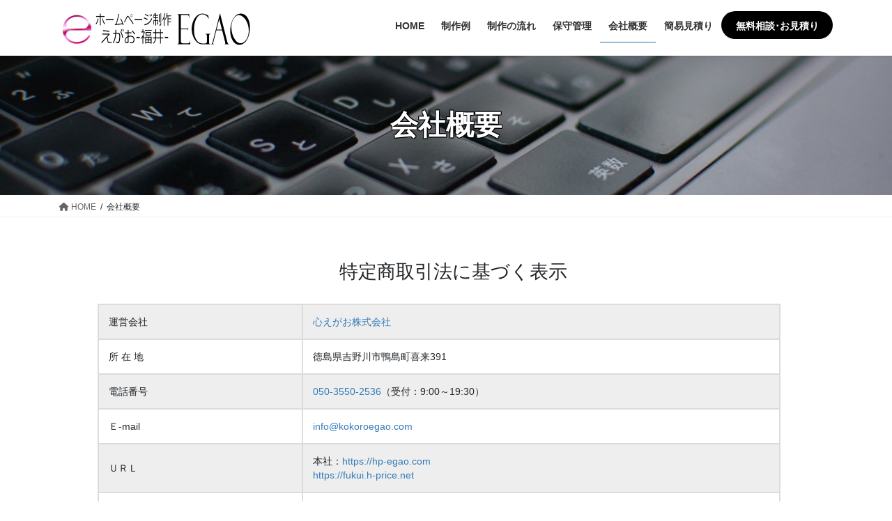

--- FILE ---
content_type: text/html; charset=UTF-8
request_url: https://fukui.h-price.net/about/
body_size: 14956
content:
<!DOCTYPE html>
<html lang="ja">
<head>
<meta charset="utf-8">
<meta http-equiv="X-UA-Compatible" content="IE=edge">
<meta name="viewport" content="width=device-width, initial-scale=1">
<!--Metaslider用-->
<script src="https://ajax.googleapis.com/ajax/libs/jquery/1.8/jquery.min.js"></script>
<!-- gsap3 ヘッダーで読み込むこと
<script src='https://s3-us-west-2.amazonaws.com/s.cdpn.io/16327/gsap-latest-beta.min.js'></script>
<script src='https://cdn.jsdelivr.net/npm/gsap@3.7.0/dist/gsap.min.js'></script>
<script src='https://cdn.jsdelivr.net/npm/gsap@3.7.0/dist/ScrollTrigger.min.js'></script>
-->

<title>会社概要 | ホームページ制作 EGAO-福井-｜格安web制作会社</title>
<meta name='robots' content='max-image-preview:large' />
<link rel="alternate" type="application/rss+xml" title="ホームページ制作 EGAO-福井-｜格安web制作会社 &raquo; フィード" href="https://fukui.h-price.net/feed/" />
<link rel="alternate" type="application/rss+xml" title="ホームページ制作 EGAO-福井-｜格安web制作会社 &raquo; コメントフィード" href="https://fukui.h-price.net/comments/feed/" />
<meta name="description" content="特定商取引法に基づく表示運営会社心えがお株式会社所 在 地徳島県吉野川市鴨島町喜来391電話番号050-3550-2536（受付：9:00～19:30）                Ｅ-mailinfo@kokoroegao.comＵＲＬ本社：https://hp-egao.comhttps:/" /><link rel='stylesheet' id='pt-cv-public-style-css' href='https://fukui.h-price.net/wp-content/plugins/content-views-query-and-display-post-page/public/assets/css/cv.css?ver=2.5.0.1' type='text/css' media='all' />
<link rel='stylesheet' id='vkExUnit_common_style-css' href='https://fukui.h-price.net/wp-content/plugins/vk-all-in-one-expansion-unit/assets/css/vkExUnit_style.css?ver=9.88.2.0' type='text/css' media='all' />
<style id='vkExUnit_common_style-inline-css' type='text/css'>
:root {--ver_page_top_button_url:url(https://fukui.h-price.net/wp-content/plugins/vk-all-in-one-expansion-unit/assets/images/to-top-btn-icon.svg);}@font-face {font-weight: normal;font-style: normal;font-family: "vk_sns";src: url("https://fukui.h-price.net/wp-content/plugins/vk-all-in-one-expansion-unit/inc/sns/icons/fonts/vk_sns.eot?-bq20cj");src: url("https://fukui.h-price.net/wp-content/plugins/vk-all-in-one-expansion-unit/inc/sns/icons/fonts/vk_sns.eot?#iefix-bq20cj") format("embedded-opentype"),url("https://fukui.h-price.net/wp-content/plugins/vk-all-in-one-expansion-unit/inc/sns/icons/fonts/vk_sns.woff?-bq20cj") format("woff"),url("https://fukui.h-price.net/wp-content/plugins/vk-all-in-one-expansion-unit/inc/sns/icons/fonts/vk_sns.ttf?-bq20cj") format("truetype"),url("https://fukui.h-price.net/wp-content/plugins/vk-all-in-one-expansion-unit/inc/sns/icons/fonts/vk_sns.svg?-bq20cj#vk_sns") format("svg");}
</style>
<link rel='stylesheet' id='wp-block-library-css' href='https://fukui.h-price.net/wp-includes/css/dist/block-library/style.min.css?ver=6.2.2' type='text/css' media='all' />
<link rel='stylesheet' id='classic-theme-styles-css' href='https://fukui.h-price.net/wp-includes/css/classic-themes.min.css?ver=6.2.2' type='text/css' media='all' />
<style id='global-styles-inline-css' type='text/css'>
body{--wp--preset--color--black: #000000;--wp--preset--color--cyan-bluish-gray: #abb8c3;--wp--preset--color--white: #ffffff;--wp--preset--color--pale-pink: #f78da7;--wp--preset--color--vivid-red: #cf2e2e;--wp--preset--color--luminous-vivid-orange: #ff6900;--wp--preset--color--luminous-vivid-amber: #fcb900;--wp--preset--color--light-green-cyan: #7bdcb5;--wp--preset--color--vivid-green-cyan: #00d084;--wp--preset--color--pale-cyan-blue: #8ed1fc;--wp--preset--color--vivid-cyan-blue: #0693e3;--wp--preset--color--vivid-purple: #9b51e0;--wp--preset--gradient--vivid-cyan-blue-to-vivid-purple: linear-gradient(135deg,rgba(6,147,227,1) 0%,rgb(155,81,224) 100%);--wp--preset--gradient--light-green-cyan-to-vivid-green-cyan: linear-gradient(135deg,rgb(122,220,180) 0%,rgb(0,208,130) 100%);--wp--preset--gradient--luminous-vivid-amber-to-luminous-vivid-orange: linear-gradient(135deg,rgba(252,185,0,1) 0%,rgba(255,105,0,1) 100%);--wp--preset--gradient--luminous-vivid-orange-to-vivid-red: linear-gradient(135deg,rgba(255,105,0,1) 0%,rgb(207,46,46) 100%);--wp--preset--gradient--very-light-gray-to-cyan-bluish-gray: linear-gradient(135deg,rgb(238,238,238) 0%,rgb(169,184,195) 100%);--wp--preset--gradient--cool-to-warm-spectrum: linear-gradient(135deg,rgb(74,234,220) 0%,rgb(151,120,209) 20%,rgb(207,42,186) 40%,rgb(238,44,130) 60%,rgb(251,105,98) 80%,rgb(254,248,76) 100%);--wp--preset--gradient--blush-light-purple: linear-gradient(135deg,rgb(255,206,236) 0%,rgb(152,150,240) 100%);--wp--preset--gradient--blush-bordeaux: linear-gradient(135deg,rgb(254,205,165) 0%,rgb(254,45,45) 50%,rgb(107,0,62) 100%);--wp--preset--gradient--luminous-dusk: linear-gradient(135deg,rgb(255,203,112) 0%,rgb(199,81,192) 50%,rgb(65,88,208) 100%);--wp--preset--gradient--pale-ocean: linear-gradient(135deg,rgb(255,245,203) 0%,rgb(182,227,212) 50%,rgb(51,167,181) 100%);--wp--preset--gradient--electric-grass: linear-gradient(135deg,rgb(202,248,128) 0%,rgb(113,206,126) 100%);--wp--preset--gradient--midnight: linear-gradient(135deg,rgb(2,3,129) 0%,rgb(40,116,252) 100%);--wp--preset--duotone--dark-grayscale: url('#wp-duotone-dark-grayscale');--wp--preset--duotone--grayscale: url('#wp-duotone-grayscale');--wp--preset--duotone--purple-yellow: url('#wp-duotone-purple-yellow');--wp--preset--duotone--blue-red: url('#wp-duotone-blue-red');--wp--preset--duotone--midnight: url('#wp-duotone-midnight');--wp--preset--duotone--magenta-yellow: url('#wp-duotone-magenta-yellow');--wp--preset--duotone--purple-green: url('#wp-duotone-purple-green');--wp--preset--duotone--blue-orange: url('#wp-duotone-blue-orange');--wp--preset--font-size--small: 13px;--wp--preset--font-size--medium: 20px;--wp--preset--font-size--large: 36px;--wp--preset--font-size--x-large: 42px;--wp--preset--spacing--20: 0.44rem;--wp--preset--spacing--30: 0.67rem;--wp--preset--spacing--40: 1rem;--wp--preset--spacing--50: 1.5rem;--wp--preset--spacing--60: 2.25rem;--wp--preset--spacing--70: 3.38rem;--wp--preset--spacing--80: 5.06rem;--wp--preset--shadow--natural: 6px 6px 9px rgba(0, 0, 0, 0.2);--wp--preset--shadow--deep: 12px 12px 50px rgba(0, 0, 0, 0.4);--wp--preset--shadow--sharp: 6px 6px 0px rgba(0, 0, 0, 0.2);--wp--preset--shadow--outlined: 6px 6px 0px -3px rgba(255, 255, 255, 1), 6px 6px rgba(0, 0, 0, 1);--wp--preset--shadow--crisp: 6px 6px 0px rgba(0, 0, 0, 1);}:where(.is-layout-flex){gap: 0.5em;}body .is-layout-flow > .alignleft{float: left;margin-inline-start: 0;margin-inline-end: 2em;}body .is-layout-flow > .alignright{float: right;margin-inline-start: 2em;margin-inline-end: 0;}body .is-layout-flow > .aligncenter{margin-left: auto !important;margin-right: auto !important;}body .is-layout-constrained > .alignleft{float: left;margin-inline-start: 0;margin-inline-end: 2em;}body .is-layout-constrained > .alignright{float: right;margin-inline-start: 2em;margin-inline-end: 0;}body .is-layout-constrained > .aligncenter{margin-left: auto !important;margin-right: auto !important;}body .is-layout-constrained > :where(:not(.alignleft):not(.alignright):not(.alignfull)){max-width: var(--wp--style--global--content-size);margin-left: auto !important;margin-right: auto !important;}body .is-layout-constrained > .alignwide{max-width: var(--wp--style--global--wide-size);}body .is-layout-flex{display: flex;}body .is-layout-flex{flex-wrap: wrap;align-items: center;}body .is-layout-flex > *{margin: 0;}:where(.wp-block-columns.is-layout-flex){gap: 2em;}.has-black-color{color: var(--wp--preset--color--black) !important;}.has-cyan-bluish-gray-color{color: var(--wp--preset--color--cyan-bluish-gray) !important;}.has-white-color{color: var(--wp--preset--color--white) !important;}.has-pale-pink-color{color: var(--wp--preset--color--pale-pink) !important;}.has-vivid-red-color{color: var(--wp--preset--color--vivid-red) !important;}.has-luminous-vivid-orange-color{color: var(--wp--preset--color--luminous-vivid-orange) !important;}.has-luminous-vivid-amber-color{color: var(--wp--preset--color--luminous-vivid-amber) !important;}.has-light-green-cyan-color{color: var(--wp--preset--color--light-green-cyan) !important;}.has-vivid-green-cyan-color{color: var(--wp--preset--color--vivid-green-cyan) !important;}.has-pale-cyan-blue-color{color: var(--wp--preset--color--pale-cyan-blue) !important;}.has-vivid-cyan-blue-color{color: var(--wp--preset--color--vivid-cyan-blue) !important;}.has-vivid-purple-color{color: var(--wp--preset--color--vivid-purple) !important;}.has-black-background-color{background-color: var(--wp--preset--color--black) !important;}.has-cyan-bluish-gray-background-color{background-color: var(--wp--preset--color--cyan-bluish-gray) !important;}.has-white-background-color{background-color: var(--wp--preset--color--white) !important;}.has-pale-pink-background-color{background-color: var(--wp--preset--color--pale-pink) !important;}.has-vivid-red-background-color{background-color: var(--wp--preset--color--vivid-red) !important;}.has-luminous-vivid-orange-background-color{background-color: var(--wp--preset--color--luminous-vivid-orange) !important;}.has-luminous-vivid-amber-background-color{background-color: var(--wp--preset--color--luminous-vivid-amber) !important;}.has-light-green-cyan-background-color{background-color: var(--wp--preset--color--light-green-cyan) !important;}.has-vivid-green-cyan-background-color{background-color: var(--wp--preset--color--vivid-green-cyan) !important;}.has-pale-cyan-blue-background-color{background-color: var(--wp--preset--color--pale-cyan-blue) !important;}.has-vivid-cyan-blue-background-color{background-color: var(--wp--preset--color--vivid-cyan-blue) !important;}.has-vivid-purple-background-color{background-color: var(--wp--preset--color--vivid-purple) !important;}.has-black-border-color{border-color: var(--wp--preset--color--black) !important;}.has-cyan-bluish-gray-border-color{border-color: var(--wp--preset--color--cyan-bluish-gray) !important;}.has-white-border-color{border-color: var(--wp--preset--color--white) !important;}.has-pale-pink-border-color{border-color: var(--wp--preset--color--pale-pink) !important;}.has-vivid-red-border-color{border-color: var(--wp--preset--color--vivid-red) !important;}.has-luminous-vivid-orange-border-color{border-color: var(--wp--preset--color--luminous-vivid-orange) !important;}.has-luminous-vivid-amber-border-color{border-color: var(--wp--preset--color--luminous-vivid-amber) !important;}.has-light-green-cyan-border-color{border-color: var(--wp--preset--color--light-green-cyan) !important;}.has-vivid-green-cyan-border-color{border-color: var(--wp--preset--color--vivid-green-cyan) !important;}.has-pale-cyan-blue-border-color{border-color: var(--wp--preset--color--pale-cyan-blue) !important;}.has-vivid-cyan-blue-border-color{border-color: var(--wp--preset--color--vivid-cyan-blue) !important;}.has-vivid-purple-border-color{border-color: var(--wp--preset--color--vivid-purple) !important;}.has-vivid-cyan-blue-to-vivid-purple-gradient-background{background: var(--wp--preset--gradient--vivid-cyan-blue-to-vivid-purple) !important;}.has-light-green-cyan-to-vivid-green-cyan-gradient-background{background: var(--wp--preset--gradient--light-green-cyan-to-vivid-green-cyan) !important;}.has-luminous-vivid-amber-to-luminous-vivid-orange-gradient-background{background: var(--wp--preset--gradient--luminous-vivid-amber-to-luminous-vivid-orange) !important;}.has-luminous-vivid-orange-to-vivid-red-gradient-background{background: var(--wp--preset--gradient--luminous-vivid-orange-to-vivid-red) !important;}.has-very-light-gray-to-cyan-bluish-gray-gradient-background{background: var(--wp--preset--gradient--very-light-gray-to-cyan-bluish-gray) !important;}.has-cool-to-warm-spectrum-gradient-background{background: var(--wp--preset--gradient--cool-to-warm-spectrum) !important;}.has-blush-light-purple-gradient-background{background: var(--wp--preset--gradient--blush-light-purple) !important;}.has-blush-bordeaux-gradient-background{background: var(--wp--preset--gradient--blush-bordeaux) !important;}.has-luminous-dusk-gradient-background{background: var(--wp--preset--gradient--luminous-dusk) !important;}.has-pale-ocean-gradient-background{background: var(--wp--preset--gradient--pale-ocean) !important;}.has-electric-grass-gradient-background{background: var(--wp--preset--gradient--electric-grass) !important;}.has-midnight-gradient-background{background: var(--wp--preset--gradient--midnight) !important;}.has-small-font-size{font-size: var(--wp--preset--font-size--small) !important;}.has-medium-font-size{font-size: var(--wp--preset--font-size--medium) !important;}.has-large-font-size{font-size: var(--wp--preset--font-size--large) !important;}.has-x-large-font-size{font-size: var(--wp--preset--font-size--x-large) !important;}
.wp-block-navigation a:where(:not(.wp-element-button)){color: inherit;}
:where(.wp-block-columns.is-layout-flex){gap: 2em;}
.wp-block-pullquote{font-size: 1.5em;line-height: 1.6;}
</style>
<link rel='stylesheet' id='contact-form-7-css' href='https://fukui.h-price.net/wp-content/plugins/contact-form-7/includes/css/styles.css?ver=5.7.6' type='text/css' media='all' />
<link rel='stylesheet' id='veu-cta-css' href='https://fukui.h-price.net/wp-content/plugins/vk-all-in-one-expansion-unit/inc/call-to-action/package/assets/css/style.css?ver=9.88.2.0' type='text/css' media='all' />
<link rel='stylesheet' id='bootstrap-4-style-css' href='https://fukui.h-price.net/wp-content/themes/lightning/library/bootstrap-4/css/bootstrap.min.css?ver=4.5.0' type='text/css' media='all' />
<link rel='stylesheet' id='lightning-common-style-css' href='https://fukui.h-price.net/wp-content/themes/lightning/assets/css/common.css?ver=13.8.13' type='text/css' media='all' />
<style id='lightning-common-style-inline-css' type='text/css'>
/* vk-mobile-nav */:root {--vk-mobile-nav-menu-btn-bg-src: url("https://fukui.h-price.net/wp-content/themes/lightning/inc/vk-mobile-nav/package/images/vk-menu-btn-black.svg");--vk-mobile-nav-menu-btn-close-bg-src: url("https://fukui.h-price.net/wp-content/themes/lightning/inc/vk-mobile-nav/package/images/vk-menu-close-black.svg");--vk-menu-acc-icon-open-black-bg-src: url("https://fukui.h-price.net/wp-content/themes/lightning/inc/vk-mobile-nav/package/images/vk-menu-acc-icon-open-black.svg");--vk-menu-acc-icon-open-white-bg-src: url("https://fukui.h-price.net/wp-content/themes/lightning/inc/vk-mobile-nav/package/images/vk-menu-acc-icon-open-white.svg");--vk-menu-acc-icon-close-black-bg-src: url("https://fukui.h-price.net/wp-content/themes/lightning/inc/vk-mobile-nav/package/images/vk-menu-close-black.svg");--vk-menu-acc-icon-close-white-bg-src: url("https://fukui.h-price.net/wp-content/themes/lightning/inc/vk-mobile-nav/package/images/vk-menu-close-white.svg");}
</style>
<link rel='stylesheet' id='lightning-design-style-css' href='https://fukui.h-price.net/wp-content/themes/lightning/design-skin/origin2/css/style.css?ver=13.8.13' type='text/css' media='all' />
<style id='lightning-design-style-inline-css' type='text/css'>
a { color:#337ab7; }
.tagcloud a:before { font-family: "Font Awesome 5 Free";content: "\f02b";font-weight: bold; }
.media .media-body .media-heading a:hover { color:; }@media (min-width: 768px){.gMenu > li:before,.gMenu > li.menu-item-has-children::after { border-bottom-color: }.gMenu li li { background-color: }.gMenu li li a:hover { background-color:; }} /* @media (min-width: 768px) */.page-header { background-color:; }h2,.mainSection-title { border-top-color:; }h3:after,.subSection-title:after { border-bottom-color:; }ul.page-numbers li span.page-numbers.current,.page-link dl .post-page-numbers.current { background-color:; }.pager li > a { border-color:;color:;}.pager li > a:hover { background-color:;color:#fff;}.siteFooter { border-top-color:; }dt { border-left-color:; }:root {--g_nav_main_acc_icon_open_url:url(https://fukui.h-price.net/wp-content/themes/lightning/inc/vk-mobile-nav/package/images/vk-menu-acc-icon-open-black.svg);--g_nav_main_acc_icon_close_url: url(https://fukui.h-price.net/wp-content/themes/lightning/inc/vk-mobile-nav/package/images/vk-menu-close-black.svg);--g_nav_sub_acc_icon_open_url: url(https://fukui.h-price.net/wp-content/themes/lightning/inc/vk-mobile-nav/package/images/vk-menu-acc-icon-open-white.svg);--g_nav_sub_acc_icon_close_url: url(https://fukui.h-price.net/wp-content/themes/lightning/inc/vk-mobile-nav/package/images/vk-menu-close-white.svg);}
</style>
<link rel='stylesheet' id='lightning-theme-style-css' href='https://fukui.h-price.net/wp-content/themes/lightning/style.css?ver=13.8.13' type='text/css' media='all' />
<link rel='stylesheet' id='vk-font-awesome-css' href='https://fukui.h-price.net/wp-content/themes/lightning/inc/font-awesome/package/versions/5/css/all.min.css?ver=5.13.0' type='text/css' media='all' />
<!--n2css--><script type='text/javascript' src='https://fukui.h-price.net/wp-includes/js/jquery/jquery.min.js?ver=3.6.4' id='jquery-core-js'></script>
<script type='text/javascript' src='https://fukui.h-price.net/wp-includes/js/jquery/jquery-migrate.min.js?ver=3.4.0' id='jquery-migrate-js'></script>
<link rel="https://api.w.org/" href="https://fukui.h-price.net/wp-json/" /><link rel="alternate" type="application/json" href="https://fukui.h-price.net/wp-json/wp/v2/pages/5278" /><link rel="EditURI" type="application/rsd+xml" title="RSD" href="https://fukui.h-price.net/xmlrpc.php?rsd" />
<link rel="wlwmanifest" type="application/wlwmanifest+xml" href="https://fukui.h-price.net/wp-includes/wlwmanifest.xml" />
<meta name="generator" content="WordPress 6.2.2" />
<link rel="canonical" href="https://fukui.h-price.net/about/" />
<link rel='shortlink' href='https://fukui.h-price.net/?p=5278' />
<link rel="alternate" type="application/json+oembed" href="https://fukui.h-price.net/wp-json/oembed/1.0/embed?url=https%3A%2F%2Ffukui.h-price.net%2Fabout%2F" />
<link rel="alternate" type="text/xml+oembed" href="https://fukui.h-price.net/wp-json/oembed/1.0/embed?url=https%3A%2F%2Ffukui.h-price.net%2Fabout%2F&#038;format=xml" />
<!-- start Simple Custom CSS and JS -->
<!-- ヘッダかフッタに HTML コードを追加。

例えば、Google CDN から jQuery のライブラリを読み込むには以下のようなコードが使えます:
<script src="https://ajax.googleapis.com/ajax/libs/jquery/3.6.3/jquery.min.js"></script>

また、jsDelivr から Bootstrap ライブラリを読み込むには以下です:
<link href="https://cdn.jsdelivr.net/npm/bootstrap@5.2.3/dist/css/bootstrap.min.css" rel="stylesheet" integrity="sha384-rbsA2VBKQhggwzxH7pPCaAqO46MgnOM80zW1RWuH61DGLwZJEdK2Kadq2F9CUG65" crossorigin="anonymous">

-- コメント終わり --> 

<script src="https://ajax.googleapis.com/ajax/libs/jquery/1.10.1/jquery.min.js"></script>
<!--<script src="https://ajax.googleapis.com/ajax/libs/jquery/3.2.1/jquery.min.js"></script>-->
<!--FontAwesome-->
<link rel="stylesheet" href="https://cdnjs.cloudflare.com/ajax/libs/font-awesome/6.1.1/css/all.min.css" integrity="sha512-KfkfwYDsLkIlwQp6LFnl8zNdLGxu9YAA1QvwINks4PhcElQSvqcyVLLD9aMhXd13uQjoXtEKNosOWaZqXgel0g==" crossorigin="anonymous" referrerpolicy="no-referrer" />

<!--scrollreveal footerに記述
<script src="https://fukui.h-price.net/aaa/scrollreveal/js/scrollreveal.min.js"></script>
<script src="https://fukui.h-price.net/aaa/scrollreveal/js/myscrollreveal.js"></script>
-->
<!-- mycss.cssを使用 -->
<link href="https://fukui.h-price.net/aaa/css/mycss.css" rel="stylesheet" media="all">
<!-- boxwaku.cssを使用 -->
<link href="https://fukui.h-price.net/aaa/css/boxwaku.css" rel="stylesheet" media="all">
<!-- midasi.cssを使用 -->
<link href="https://fukui.h-price.net/aaa/css/midasi.css" rel="stylesheet" media="all">
<!-- button.cssを使用 -->
<link href="https://fukui.h-price.net/aaa/css/button.css" rel="stylesheet" media="all">
<!-- hover.cssを使用 -->
<link href="https://fukui.h-price.net/aaa/css/hover-min.css" rel="stylesheet" media="all">

<!-- 住所自動入力用 -->
<script type="text/javascript" src="https://ajaxzip3.github.io/ajaxzip3.js"></script>

<!--scroll_disp_bottom フッターで読み込むこと
<link rel="stylesheet" href="https://fukui.h-price.net/aaa/scroll_disp_bottom/style.css">
<script src="https://fukui.h-price.net/aaa/scroll_disp_bottom/script.js"></script>
-->

<!--animate.css-->
<link rel="stylesheet" href="https://cdnjs.cloudflare.com/ajax/libs/animate.css/4.1.1/animate.min.css" />
<!--wow.min.js-->
<script src="https://cdnjs.cloudflare.com/ajax/libs/wow/1.1.2/wow.min.js"></script>
<!--wow-init.js-->
<script src="https://fukui.h-price.net/aaa/wow/wow-init.js"></script>

<!-- gsap3 ヘッダーで読み込むこと
<script src='https://s3-us-west-2.amazonaws.com/s.cdpn.io/16327/gsap-latest-beta.min.js'></script>
<script src='https://cdn.jsdelivr.net/npm/gsap@3.7.0/dist/gsap.min.js'></script>
<script src='https://cdn.jsdelivr.net/npm/gsap@3.7.0/dist/ScrollTrigger.min.js'></script>
--><!-- end Simple Custom CSS and JS -->
<style id="lightning-color-custom-for-plugins" type="text/css">/* ltg theme common */.color_key_bg,.color_key_bg_hover:hover{background-color: #337ab7;}.color_key_txt,.color_key_txt_hover:hover{color: #337ab7;}.color_key_border,.color_key_border_hover:hover{border-color: #337ab7;}.color_key_dark_bg,.color_key_dark_bg_hover:hover{background-color: #2e6da4;}.color_key_dark_txt,.color_key_dark_txt_hover:hover{color: #2e6da4;}.color_key_dark_border,.color_key_dark_border_hover:hover{border-color: #2e6da4;}</style><!-- [ VK All in One Expansion Unit OGP ] -->
<meta property="og:site_name" content="ホームページ制作 EGAO-福井-｜格安web制作会社" />
<meta property="og:url" content="https://fukui.h-price.net/about/" />
<meta property="og:title" content="会社概要 | ホームページ制作 EGAO-福井-｜格安web制作会社" />
<meta property="og:description" content="特定商取引法に基づく表示運営会社心えがお株式会社所 在 地徳島県吉野川市鴨島町喜来391電話番号050-3550-2536（受付：9:00～19:30）                Ｅ-mailinfo@kokoroegao.comＵＲＬ本社：https://hp-egao.comhttps:/" />
<meta property="og:type" content="article" />
<meta property="og:image" content="https://fukui.h-price.net/wp-content/uploads/2023/05/blog_fukui01.png" />
<meta property="og:image:width" content="512" />
<meta property="og:image:height" content="512" />
<!-- [ / VK All in One Expansion Unit OGP ] -->
<!-- [ VK All in One Expansion Unit twitter card ] -->
<meta name="twitter:card" content="summary_large_image">
<meta name="twitter:description" content="特定商取引法に基づく表示運営会社心えがお株式会社所 在 地徳島県吉野川市鴨島町喜来391電話番号050-3550-2536（受付：9:00～19:30）                Ｅ-mailinfo@kokoroegao.comＵＲＬ本社：https://hp-egao.comhttps:/">
<meta name="twitter:title" content="会社概要 | ホームページ制作 EGAO-福井-｜格安web制作会社">
<meta name="twitter:url" content="https://fukui.h-price.net/about/">
	<meta name="twitter:image" content="https://fukui.h-price.net/wp-content/uploads/2023/05/blog_fukui01.png">
	<meta name="twitter:domain" content="fukui.h-price.net">
	<!-- [ / VK All in One Expansion Unit twitter card ] -->
	<link rel="icon" href="https://fukui.h-price.net/wp-content/uploads/2023/04/cropped-favicon512_2-32x32.png" sizes="32x32" />
<link rel="icon" href="https://fukui.h-price.net/wp-content/uploads/2023/04/cropped-favicon512_2-192x192.png" sizes="192x192" />
<link rel="apple-touch-icon" href="https://fukui.h-price.net/wp-content/uploads/2023/04/cropped-favicon512_2-180x180.png" />
<meta name="msapplication-TileImage" content="https://fukui.h-price.net/wp-content/uploads/2023/04/cropped-favicon512_2-270x270.png" />
		<style type="text/css" id="wp-custom-css">
			/*インスタグラム　Spotlight - Social Media Feeds*/
.FeedGridLayout__cell {
    position: relative;
    padding-bottom: 100%;
    border: 1px solid #888;
}

/*サイトの余白*/
.siteContent {
  padding: 2rem 0 4rem !important;
}

/*MetaSliderのキャプションを中央*/
.metaslider .caption {
    padding: 5px 10px;
    word-wrap: break-word;
    text-align: center;
}

/*Content Views*/
/*ページネーションを中央*/
.pt-cv-pagination-wrapper {
    clear: both;
    position: relative;
    text-align: center;
}
/*投稿（ブログ）一覧の画像を横100%(50%)で表示*/
page-id-11 .pt-cv-thumbnail {
    height: auto;
    max-width: 100%!important;
    padding-top: 0px!important;
    padding-bottom: 0px!important;
    min-width: inherit!important;
    width: 100%;
    display: flex;
    justify-content: center;
    align-items: center;
}
/*画像中央揃え*/
 page-id-11.pt-cv-wrapper img {
    vertical-align: middle;
    margin: 0 auto;
}
/*content viewsに枠*/
.pt-cv-view .pt-cv-ifield {
    margin-bottom: 0px !important;
    border: 1px solid #000 !important;
    /*box-shadow: 0px 0px 16px -6px rgba(0,0,0,0.6);*/
    transition:box-shadow .5s;
}
.pt-cv-view .pt-cv-ifield:hover {
    box-shadow: 0 12px 12px gray;
}

/*padding*/
.pt-cv-content, .pt-cv-content * {
    font-weight: 400;
    padding: 0px 10px;
    /*text-align: center;*/
}
@media screen and (max-width: 480px) {
/*スマホ縦*/
.pt-cv-content, .pt-cv-content * {
  font-weight: 400;
  padding: 10px 0px 0px 0px;
	/*text-align: center;*/
}
}

/*content views一覧「続きを読む」の縦位置を中央に*/
.pt-cv-wrapper .btn {
    padding: 5px 4px !important;
    font-size: 14px;
    line-height: 1.8 !important;
    height:40px;
    width:100%;
}

/*contents viewsブログ「続きを読む」のheight*/
a.btn.btn-sm.btn-primary.vk_post_btn{
  height:40px;
  line-height:10px;
}

/*画像余白*/
.pt-cv-thumbnail {
    height: auto;
    max-width: 100%!important;
    margin-top: 0!important;
    margin-bottom: 0px!important;
    min-width: inherit!important;
}

/*タイトル中央*/
.pt-cv-title {
    text-align: center;
}

/*タイトル余白*/
.pt-cv-view .pt-cv-title {
    margin-bottom: 10px;
    margin-top: 10px !important;
}


/*Chromeのテーブルの罫線修正*/
table{
 border-collapse:separate;/*ポイント*/
 border-spacing:0;/*ポイント*/
 border:1px solid #DCDCDC !important;
}
th,td{
 border:1px solid #DCDCDC !important;
}

/*お客様の声*/
.panel-body a{
	pointer-events:none;
}
.pt-cv-content a{
	pointer-events:auto;
}

/*☆*/
/*.particles-js-canvas-el{
	height:100vh !important;
}*/

/*ロゴ*/
@media (min-width: 992px){
.siteHeader_logo img {
  max-height: 60px !important;
}
.siteHeader .container {
  padding-top: 5px !important;
  padding-bottom: 5px !important;
}
}

/*ボックス枠*/
.box_t {
    position: relative;
    margin: 2em 0;
    padding: 0.5em 1em;
    border: solid 3px #EF810F;
    border-radius: 8px;
}
.box_t .box-title {
    position: absolute;
    display: inline-block;
    top: -13px;
    left: 10px;
    padding: 0 9px;
    line-height: 1;
    font-size: 19px;
    background: #FFF;
    color: #EF810F;
    font-weight: bold;
}
.boxt p {
    margin: 0; 
    padding: 0;
}

/*コンタクトフォーム*/
.wpcf7c-conf{
  background-color:#E8F0FE !important; /*テキストエリア*/
  border: 1px solid #e6e6e6 !important;
}

.table-contactform7 textarea{
  max-width: 95% !important;
  margin: 5px 10px 10px 5px;
  height: 350px;
}

.required-contactform7{ /*必須*/
  padding: 3px;
  background: #DE8686;
  color: #fff;
  border-radius: 3px;
  margin-right: 3px;
  font-size:70%;
}
 
.unrequired-contactform7{
  padding: 3px;
  background: #BDBDBD;
  color: #fff;
  border-radius: 3px;
  margin-right: 3px;
  font-size:80%;
}

.text-color { color: #d65050;} /*お問合せsubmit*/
	button,
	input[type="button"],
	input[type="reset"],
	input[type="submit"] {
	background-color: #333333;/*#d65050*/
	border: 1px solid #333333;/*#d65050*/
	font-size:110%;
}

.wpcf7 input[name="text-917"],
.wpcf7 input[name="text-62"],
.wpcf7 input[name="text-328"],
.wpcf7 input[name="text-531"] {
        width: 30px !important;
        /*height: 35px !important;*/
}

/*コンタクトフォーム上下余白*/
.wpcf7 th p{
  margin-bottom: 3px !important;
  margin-top: 6px !important;
}
.wpcf7 td p{
  margin-bottom: 3px !important;
  margin-top: 6px !important;
}

/*ヘッダーサブメニューの位置調整*/
.gMenu>li>ul {
  margin-top: 10px;
  text-align:center;
}

.gMenu>li.menu-item-has-children::after {
    transition: all .2s ease-out;
    content: "";
    position: absolute;
    padding: 0;
    bottom: -10px;
    left: 50%;
    transform: translateX(-50%);
    border: 10px solid transparent;
    z-index: 1000;
    opacity: 0;
    border-bottom-color: #191919;
    transform: translateY(8px);
}




		</style>
		<style type="text/css">/* VK CSS Customize Single */.staff_image{width:100%;}@media screen and (max-width: 768px){.staff_image{width:70%;text-align:center;}}@media screen and (max-width: 480px){.staff_image{width:70%;text-align:center;}} .aisatu { margin: 10px 0; font-size: 150%; font-weight: normal; color: #b89719; border-bottom: 1px solid #b89719;}.midasi_sideline { position: relative; display: inline-block; padding: 0 55px; font-size: calc(1.0rem + 0.7vw); font-weight: normal;}.tokutyou4 { font-size: 170%; font-weight: 800; padding: 0.25em 0 0.25em 0.75em; border-left: 0px solid #FFF !important;}</style>
</head>
<body class="page-template-default page page-id-5278 post-name-about post-type-page bootstrap4 device-pc fa_v5_css">
<a class="skip-link screen-reader-text" href="#main">コンテンツへスキップ</a>
<a class="skip-link screen-reader-text" href="#vk-mobile-nav">ナビゲーションに移動</a>
<svg xmlns="http://www.w3.org/2000/svg" viewBox="0 0 0 0" width="0" height="0" focusable="false" role="none" style="visibility: hidden; position: absolute; left: -9999px; overflow: hidden;" ><defs><filter id="wp-duotone-dark-grayscale"><feColorMatrix color-interpolation-filters="sRGB" type="matrix" values=" .299 .587 .114 0 0 .299 .587 .114 0 0 .299 .587 .114 0 0 .299 .587 .114 0 0 " /><feComponentTransfer color-interpolation-filters="sRGB" ><feFuncR type="table" tableValues="0 0.49803921568627" /><feFuncG type="table" tableValues="0 0.49803921568627" /><feFuncB type="table" tableValues="0 0.49803921568627" /><feFuncA type="table" tableValues="1 1" /></feComponentTransfer><feComposite in2="SourceGraphic" operator="in" /></filter></defs></svg><svg xmlns="http://www.w3.org/2000/svg" viewBox="0 0 0 0" width="0" height="0" focusable="false" role="none" style="visibility: hidden; position: absolute; left: -9999px; overflow: hidden;" ><defs><filter id="wp-duotone-grayscale"><feColorMatrix color-interpolation-filters="sRGB" type="matrix" values=" .299 .587 .114 0 0 .299 .587 .114 0 0 .299 .587 .114 0 0 .299 .587 .114 0 0 " /><feComponentTransfer color-interpolation-filters="sRGB" ><feFuncR type="table" tableValues="0 1" /><feFuncG type="table" tableValues="0 1" /><feFuncB type="table" tableValues="0 1" /><feFuncA type="table" tableValues="1 1" /></feComponentTransfer><feComposite in2="SourceGraphic" operator="in" /></filter></defs></svg><svg xmlns="http://www.w3.org/2000/svg" viewBox="0 0 0 0" width="0" height="0" focusable="false" role="none" style="visibility: hidden; position: absolute; left: -9999px; overflow: hidden;" ><defs><filter id="wp-duotone-purple-yellow"><feColorMatrix color-interpolation-filters="sRGB" type="matrix" values=" .299 .587 .114 0 0 .299 .587 .114 0 0 .299 .587 .114 0 0 .299 .587 .114 0 0 " /><feComponentTransfer color-interpolation-filters="sRGB" ><feFuncR type="table" tableValues="0.54901960784314 0.98823529411765" /><feFuncG type="table" tableValues="0 1" /><feFuncB type="table" tableValues="0.71764705882353 0.25490196078431" /><feFuncA type="table" tableValues="1 1" /></feComponentTransfer><feComposite in2="SourceGraphic" operator="in" /></filter></defs></svg><svg xmlns="http://www.w3.org/2000/svg" viewBox="0 0 0 0" width="0" height="0" focusable="false" role="none" style="visibility: hidden; position: absolute; left: -9999px; overflow: hidden;" ><defs><filter id="wp-duotone-blue-red"><feColorMatrix color-interpolation-filters="sRGB" type="matrix" values=" .299 .587 .114 0 0 .299 .587 .114 0 0 .299 .587 .114 0 0 .299 .587 .114 0 0 " /><feComponentTransfer color-interpolation-filters="sRGB" ><feFuncR type="table" tableValues="0 1" /><feFuncG type="table" tableValues="0 0.27843137254902" /><feFuncB type="table" tableValues="0.5921568627451 0.27843137254902" /><feFuncA type="table" tableValues="1 1" /></feComponentTransfer><feComposite in2="SourceGraphic" operator="in" /></filter></defs></svg><svg xmlns="http://www.w3.org/2000/svg" viewBox="0 0 0 0" width="0" height="0" focusable="false" role="none" style="visibility: hidden; position: absolute; left: -9999px; overflow: hidden;" ><defs><filter id="wp-duotone-midnight"><feColorMatrix color-interpolation-filters="sRGB" type="matrix" values=" .299 .587 .114 0 0 .299 .587 .114 0 0 .299 .587 .114 0 0 .299 .587 .114 0 0 " /><feComponentTransfer color-interpolation-filters="sRGB" ><feFuncR type="table" tableValues="0 0" /><feFuncG type="table" tableValues="0 0.64705882352941" /><feFuncB type="table" tableValues="0 1" /><feFuncA type="table" tableValues="1 1" /></feComponentTransfer><feComposite in2="SourceGraphic" operator="in" /></filter></defs></svg><svg xmlns="http://www.w3.org/2000/svg" viewBox="0 0 0 0" width="0" height="0" focusable="false" role="none" style="visibility: hidden; position: absolute; left: -9999px; overflow: hidden;" ><defs><filter id="wp-duotone-magenta-yellow"><feColorMatrix color-interpolation-filters="sRGB" type="matrix" values=" .299 .587 .114 0 0 .299 .587 .114 0 0 .299 .587 .114 0 0 .299 .587 .114 0 0 " /><feComponentTransfer color-interpolation-filters="sRGB" ><feFuncR type="table" tableValues="0.78039215686275 1" /><feFuncG type="table" tableValues="0 0.94901960784314" /><feFuncB type="table" tableValues="0.35294117647059 0.47058823529412" /><feFuncA type="table" tableValues="1 1" /></feComponentTransfer><feComposite in2="SourceGraphic" operator="in" /></filter></defs></svg><svg xmlns="http://www.w3.org/2000/svg" viewBox="0 0 0 0" width="0" height="0" focusable="false" role="none" style="visibility: hidden; position: absolute; left: -9999px; overflow: hidden;" ><defs><filter id="wp-duotone-purple-green"><feColorMatrix color-interpolation-filters="sRGB" type="matrix" values=" .299 .587 .114 0 0 .299 .587 .114 0 0 .299 .587 .114 0 0 .299 .587 .114 0 0 " /><feComponentTransfer color-interpolation-filters="sRGB" ><feFuncR type="table" tableValues="0.65098039215686 0.40392156862745" /><feFuncG type="table" tableValues="0 1" /><feFuncB type="table" tableValues="0.44705882352941 0.4" /><feFuncA type="table" tableValues="1 1" /></feComponentTransfer><feComposite in2="SourceGraphic" operator="in" /></filter></defs></svg><svg xmlns="http://www.w3.org/2000/svg" viewBox="0 0 0 0" width="0" height="0" focusable="false" role="none" style="visibility: hidden; position: absolute; left: -9999px; overflow: hidden;" ><defs><filter id="wp-duotone-blue-orange"><feColorMatrix color-interpolation-filters="sRGB" type="matrix" values=" .299 .587 .114 0 0 .299 .587 .114 0 0 .299 .587 .114 0 0 .299 .587 .114 0 0 " /><feComponentTransfer color-interpolation-filters="sRGB" ><feFuncR type="table" tableValues="0.098039215686275 1" /><feFuncG type="table" tableValues="0 0.66274509803922" /><feFuncB type="table" tableValues="0.84705882352941 0.41960784313725" /><feFuncA type="table" tableValues="1 1" /></feComponentTransfer><feComposite in2="SourceGraphic" operator="in" /></filter></defs></svg><header class="siteHeader">
		<div class="container siteHeadContainer">
		<div class="navbar-header">
						<p class="navbar-brand siteHeader_logo">
			<a href="https://fukui.h-price.net/">
				<span><img src="https://fukui.h-price.net/wp-content/uploads/2023/05/logo01-1.png" alt="ホームページ制作 EGAO-福井-｜格安web制作会社" /></span>
			</a>
			</p>
					</div>

					<div id="gMenu_outer" class="gMenu_outer">
				<nav class="menu-%e3%83%98%e3%83%83%e3%83%80%e3%83%bc%e3%83%8a%e3%83%93-container"><ul id="menu-%e3%83%98%e3%83%83%e3%83%80%e3%83%bc%e3%83%8a%e3%83%93" class="menu gMenu vk-menu-acc"><li id="menu-item-5296" class="menu-item menu-item-type-post_type menu-item-object-page menu-item-home"><a href="https://fukui.h-price.net/"><strong class="gMenu_name">HOME</strong></a></li>
<li id="menu-item-5984" class="menu-item menu-item-type-custom menu-item-object-custom menu-item-home"><a href="https://fukui.h-price.net/#work"><strong class="gMenu_name">制作例</strong></a></li>
<li id="menu-item-5292" class="menu-item menu-item-type-post_type menu-item-object-page"><a href="https://fukui.h-price.net/flow/"><strong class="gMenu_name">制作の流れ</strong></a></li>
<li id="menu-item-5293" class="menu-item menu-item-type-post_type menu-item-object-page"><a href="https://fukui.h-price.net/support/"><strong class="gMenu_name">保守管理</strong></a></li>
<li id="menu-item-5291" class="menu-item menu-item-type-post_type menu-item-object-page current-menu-item page_item page-item-5278 current_page_item"><a href="https://fukui.h-price.net/about/"><strong class="gMenu_name">会社概要</strong></a></li>
<li id="menu-item-5294" class="menu-item menu-item-type-post_type menu-item-object-page"><a href="https://fukui.h-price.net/system/"><strong class="gMenu_name">簡易見積り</strong></a></li>
<li id="menu-item-5295" class="toiawase_btn menu-item menu-item-type-post_type menu-item-object-page menu-item-has-children"><a href="https://fukui.h-price.net/inquiry/"><strong class="gMenu_name">無料相談･お見積り</strong></a>
<ul class="sub-menu">
	<li id="menu-item-5290" class="menu-item menu-item-type-post_type menu-item-object-page"><a href="https://fukui.h-price.net/faq/">よくあるご質問</a></li>
</ul>
</li>
</ul></nav>			</div>
			</div>
	</header>

<div class="section page-header"><div class="container"><div class="row"><div class="col-md-12">
<h1 class="page-header_pageTitle">
会社概要</h1>
</div></div></div></div><!-- [ /.page-header ] -->


<!-- [ .breadSection ] --><div class="section breadSection"><div class="container"><div class="row"><ol class="breadcrumb" itemtype="http://schema.org/BreadcrumbList"><li id="panHome" itemprop="itemListElement" itemscope itemtype="http://schema.org/ListItem"><a itemprop="item" href="https://fukui.h-price.net/"><span itemprop="name"><i class="fa fa-home"></i> HOME</span></a></li><li><span>会社概要</span></li></ol></div></div></div><!-- [ /.breadSection ] -->

<div class="section siteContent">
<div class="container">
<div class="row">

	<div class="col mainSection mainSection-col-one" id="main" role="main">
				<article id="post-5278" class="entry entry-full post-5278 page type-page status-publish has-post-thumbnail hentry">

	
	
	
	<div class="entry-body">
				<div style="width:100%; max-width:1000px; margin:0 auto;">
<center></p>
<div class="tokutyou4" style="font-weight:400;">特定商取引法に基づく表示</div>
<p></center></p>
<table style="margin-top:10px; width:98%; font-size:1.1em; line-height:20px;" class="table_about">
<tbody>
<tr>
<th style="width:30%;">運営会社</th>
<td><span style="font-weight:400;"><a href="https://kokoro-egao.com" target="_blank" rel="noopener">心えがお株式会社</a></td>
</tr>
<tr>
<th>所 在 地</th>
<td><span style="font-weight:400;">徳島県吉野川市鴨島町喜来391<!--<a href="http://hp-egao.com/map/" target="_blank" rel="noopener">【地図】</a>--></td>
</tr>
<tr>
<th>電話番号</th>
<td><a href="tel:05035502536" rel="noopener">050-3550-2536</a><span style="display:inline-block;">（受付：9:00～19:30）</span></td>
</tr>
<tr>
<th>Ｅ-mail</th>
<td><a href="mailto:info@kokoroegao.com">info@kokoroegao.com</a></td>
</tr>
<tr>
<th>ＵＲＬ</th>
<td>本社：<a href="https://hp-egao.com" target="_blank" rel="noopener">https://hp-egao.com</a><br /><a href="https://fukui.h-price.net">https://fukui.h-price.net</a></td>
</tr>
<tr>
<th>代表取締役社長</th>
<td>岸田　正</td>
</tr>
<tr>
<th>事業内容</th>
<td>ホームページ制作（全国対応）と運営</td>
</tr>
<tr>
<th>創　　立</th>
<td>平成28年２月３日<br />東京都港区銀座にて起業</td>
</tr>
<tr>
<th>資 本 金</th>
<td>880万円</td>
</tr>
<tr>
<th>取引銀行</th>
<td>四国銀行　PayPay銀行</td>
</tr>
</tbody>
</table>
<div style="height:calc(35px + 0.5vw);"></div>
<p><center></p>
<div class="midasi_sideline">代表あいさつ</div>
<p></center></p>
<div style="height:calc(15px + 0.5vw);"></div>
<div>
<div class="su-row">
  <div class="su-column su-column-size-1-4"><div class="su-column-inner su-u-clearfix su-u-trim">
<center><img decoding="async" src="https://hp-egao.com/wp-content/uploads/2022/03/staff_2.jpg" style="border-radius:50%" class="staff_image"></center></p>
<div style="font-size:120%; font-weight:bold; margin-top:20px;"><center>代表取締役社長　<span style="display:inline-block;">岸 田　正</span></center></div>
<p>　</div></div>
  <div class="su-column su-column-size-3-4"><div class="su-column-inner su-u-clearfix su-u-trim"> </p>
<div class="aisatu">低価格で高品質のホームページを作りたい</div>
<div style="font-size:120%; line-height:170%;">私は、中学校で数学の教員を経て学校長を退職後、企業をしました。<br />
教員時代は生徒との生活のかたわら、プログラミングが好きで、教育ソフトを制作したり学校のホームページを制作し、運営をしてきました。<br />
その頃に、ソフトウェアやホームページの価格が高いということに違和感を感じていました。<br />
ホームページを持ちたい人が持てるように、少しでも価格を安くし、お客様の目線に立ってこの仕事に携わっていきたいと思っています。</div>
<p>　</div></div>
</div>
<!--[su_row]
  [su_column size="1/4"]
<center><img decoding="async" src="https://hp-egao.com/wp-content/uploads/2022/03/staff02_5.jpg" style="border-radius:50%" class="staff_image"></center>


<div style="font-size:120%; font-weight:bold; margin-top:20px;"><center>Webディレクター　<span style="display:inline-block;">Chika</span></center></div>


　[/su_column]
  [su_column size="3/4"] 


<div class="aisatu">時代を先取りにしたウェブサイトを提案したい</div>




<div style="font-size:120%; line-height:170%;">平成20年より、Internet Academy 渋谷（Webデザイナーコース）にて
HTML、CSS、JavaScript、Dreamweaver、Photoshop、Illustrator、Webサイト制作実践を学んだあと、Webプロデューサーコースを追加して受講。
PHP、データベース、企画立案、ディレクション（Webサイトの仕様策定やスケジュール・品質管理など、プロジェクトを動かすマネジメントスキル）、SEO、Google広告、Google Analytics
を学ぶ。
平成24年 終了。</div>


　[/su_column]
[/su_row]--><br />
<!--[su_row]
  [su_column size="1/4"]
<center><img decoding="async" src="https://hp-egao.com/wp-content/uploads/2022/03/staff03.jpg" style="border-radius:50%" class="staff_image"></center>


<div style="font-size:120%; font-weight:bold; margin-top:20px;"><center>会計、庶務　<span style="display:inline-block;">Yasuko</span></center></div>


　[/su_column]
  [su_column size="3/4"] 


<div class="aisatu">陰でサポートに努めたい</div>




<div style="font-size:120%; line-height:170%;">私は、趣味で野菜を育てています。野菜は日々のお手入れがそのまま成長に現れます。
会社のために目の前の仕事に誠実にか関わっていきたいと思います。</div>


　[/su_column]
[/su_row]-->
</div>
</div>
<p><!--下部問い合わせ--></p>
<div class="ScrollTop" style="display: flex; justify-content: space-between;">
<div><a class="" href="./inquiry/"><br />
<img decoding="async" class="yoyaku_img hvr-float" src="https://tokyo.hp-egao.com/wp-content/uploads/2023/05/muryousoudan.png" alt="東京の格安ホームページ制作会社-SEO対策、集客、無料相談-" /><br />
</a></div>
<div><a class="" href="tel:05035502536" rel="noopener"><br />
<img decoding="async" class="yoyaku_img hvr-float" src="https://tokyo.hp-egao.com/wp-content/uploads/2023/05/denwatoiawase4.png" alt="東京の格安ホームページ制作会社-SEO対策、集客、無料相談-" /><br />
</a></div>
</div>
<div style="margin-top:-40px;"></div>
			</div>

	
	
	
	
			
	
		
		
		
		
	
	
</article><!-- [ /#post-5278 ] -->
			</div><!-- [ /.mainSection ] -->

	

</div><!-- [ /.row ] -->
</div><!-- [ /.container ] -->
</div><!-- [ /.siteContent ] -->

<div class="section sectionBox siteContent_after">
	<div class="container ">
		<div class="row ">
			<div class="col-md-12 ">
			
		<aside class="widget widget_recent_entries" id="recent-posts-2">
		<h1 class="widget-title subSection-title">Recent Posts</h1>
		<ul>
											<li>
					<a href="https://fukui.h-price.net/otoku/">定額制はお得？</a>
									</li>
											<li>
					<a href="https://fukui.h-price.net/news004/">ホームページ制作で使える補助金</a>
									</li>
											<li>
					<a href="https://fukui.h-price.net/%e6%a0%bc%e5%ae%89web%e5%88%b6%e4%bd%9c%e4%bc%9a%e7%a4%be%e3%81%a8%e3%81%97%e3%81%a6%e7%b4%b9%e4%bb%8b/">格安WEB制作会社として紹介</a>
									</li>
											<li>
					<a href="https://fukui.h-price.net/news008/">「優良WEB」に再び掲載されました！</a>
									</li>
											<li>
					<a href="https://fukui.h-price.net/news007/">「優良WEB」に掲載されました！</a>
									</li>
					</ul>

		</aside><aside class="widget widget_block" id="block-5"><div class="wp-block-group is-layout-flow"><div class="wp-block-group__inner-container"><h2 class="wp-block-heading">アーカイブ</h2><ul class="wp-block-archives-list wp-block-archives">	<li><a href='https://fukui.h-price.net/2023/05/'>2023年5月</a></li>
	<li><a href='https://fukui.h-price.net/2023/04/'>2023年4月</a></li>
	<li><a href='https://fukui.h-price.net/2022/12/'>2022年12月</a></li>
	<li><a href='https://fukui.h-price.net/2022/08/'>2022年8月</a></li>
	<li><a href='https://fukui.h-price.net/2022/07/'>2022年7月</a></li>
	<li><a href='https://fukui.h-price.net/2022/06/'>2022年6月</a></li>
	<li><a href='https://fukui.h-price.net/2022/05/'>2022年5月</a></li>
	<li><a href='https://fukui.h-price.net/2020/10/'>2020年10月</a></li>
	<li><a href='https://fukui.h-price.net/2020/06/'>2020年6月</a></li>
</ul></div></div></aside><aside class="widget widget_block" id="block-6"><div class="wp-block-group is-layout-flow"><div class="wp-block-group__inner-container"><h2 class="wp-block-heading">カテゴリー</h2><ul class="wp-block-categories-list wp-block-categories">	<li class="cat-item cat-item-7"><a href="https://fukui.h-price.net/category/voice/">お客様の声</a>
</li>
	<li class="cat-item cat-item-6"><a href="https://fukui.h-price.net/category/info/">お知らせ</a>
</li>
</ul></div></div></aside>			</div>
		</div>
	</div>
</div>


<footer class="section siteFooter">
			<div class="footerMenu">
			<div class="container">
				<nav class="menu-%e3%83%95%e3%83%83%e3%82%bf%e3%83%bc%e3%83%8a%e3%83%93-container"><ul id="menu-%e3%83%95%e3%83%83%e3%82%bf%e3%83%bc%e3%83%8a%e3%83%93" class="menu nav"><li id="menu-item-5923" class="menu-item menu-item-type-post_type menu-item-object-page menu-item-privacy-policy menu-item-5923"><a rel="privacy-policy" href="https://fukui.h-price.net/privacy-policy/" data-ps2id-api="true">プライバシーポリシー</a></li>
<li id="menu-item-5924" class="menu-item menu-item-type-post_type menu-item-object-page menu-item-5924"><a href="https://fukui.h-price.net/sitemap/" data-ps2id-api="true">サイトマップ</a></li>
</ul></nav>			</div>
		</div>
					<div class="container sectionBox footerWidget">
			<div class="row">
				<div class="col-md-4"><aside class="widget_text widget widget_custom_html" id="custom_html-2"><h1 class="widget-title subSection-title">LINEでお問合せいただけます</h1><div class="textwidget custom-html-widget"><a href="https://line.me/R/ti/p/@rmm6153r" target="_blank" rel="noopener"><img src="https://tokyo.hp-egao.com/wp-content/uploads/2023/05/linetoiawase.png" class="hvr-float" alt="東京の格安ホームページ制作えがお"></a>
<div style="font-size:75%; margin-top:10px;">弊社、心えがお(株)をお友だちに追加して、ご連絡ください。</div>
<div><center><img src="https://tokyo.hp-egao.com/wp-content/uploads/2023/05/line_QR.png" alt="東京の格安ホームページ制作えがお" style="width:150px;"></center></div></div></aside></div><div class="col-md-4"><aside class="widget_text widget widget_custom_html" id="custom_html-3"><h1 class="widget-title subSection-title">ホームページ制作EGAO-福井-</h1><div class="textwidget custom-html-widget"><div style="font-size:100%;">「ホームページ制作EGAO-福井-」は、低価格、高品質、迅速な対応をモットーとする全国対応のWEB制作会社です。<br>ホームページに関する事なら、どのようなことでもお気軽にご相談ください。</div>
<div style="margin-top:10px; line-height:250%;">
営業日時：月～土、9:00～18:00<br>
電話番号：<a href="tel:05035502536">050-3550-2536</a><br>
メール：<a href="mailto:info@kokoroegao.com">info@kokoroegao.com</a>
</div>
</div></aside></div><div class="col-md-4"><aside class="widget widget_nav_menu" id="nav_menu-2"><h1 class="widget-title subSection-title">Contents</h1><div class="menu-widget_navi-container"><ul id="menu-widget_navi" class="menu"><li id="menu-item-5817" class="menu-item menu-item-type-post_type menu-item-object-page menu-item-home menu-item-5817"><a href="https://fukui.h-price.net/" data-ps2id-api="true">HOME</a></li>
<li id="menu-item-5820" class="menu-item menu-item-type-post_type menu-item-object-page menu-item-5820"><a href="https://fukui.h-price.net/flow/" data-ps2id-api="true">制作の流れ</a></li>
<li id="menu-item-5822" class="menu-item menu-item-type-post_type menu-item-object-page menu-item-5822"><a href="https://fukui.h-price.net/support/" data-ps2id-api="true">保守管理</a></li>
<li id="menu-item-5819" class="menu-item menu-item-type-post_type menu-item-object-page current-menu-item page_item page-item-5278 current_page_item menu-item-5819"><a href="https://fukui.h-price.net/about/" aria-current="page" data-ps2id-api="true">会社概要</a></li>
<li id="menu-item-5821" class="menu-item menu-item-type-post_type menu-item-object-page menu-item-5821"><a href="https://fukui.h-price.net/system/" data-ps2id-api="true">オプション等と簡易見積り</a></li>
<li id="menu-item-5818" class="menu-item menu-item-type-post_type menu-item-object-page menu-item-5818"><a href="https://fukui.h-price.net/faq/" data-ps2id-api="true">よくあるご質問</a></li>
</ul></div></aside></div>			</div>
		</div>
	
	
	<div class="container sectionBox copySection text-center">
			<!--<p>Copyright &copy; ホームページ制作 EGAO-福井-｜格安web制作会社 All Rights Reserved.</p><p>Powered by <a href="https://wordpress.org/">WordPress</a> with <a href="https://lightning.vektor-inc.co.jp" target="_blank" title="Free WordPress Theme Lightning"> Lightning Theme</a> &amp; <a href="https://ex-unit.nagoya" target="_blank">VK All in One Expansion Unit</a> by <a href="//www.vektor-inc.co.jp" target="_blank">Vektor,Inc.</a> technology.</p>-->
			<center><span style="font-size:70%; font-weight:normal">Copyright &copy; ホームページ制作EGAO-福井- All Rights Reserved. </span></center>
	</div>
</footer>
<a href="#top" id="page_top" class="page_top_btn">PAGE TOP</a><div id="vk-mobile-nav-menu-btn" class="vk-mobile-nav-menu-btn">MENU</div><div class="vk-mobile-nav vk-mobile-nav-drop-in" id="vk-mobile-nav"><nav class="vk-mobile-nav-menu-outer" role="navigation"><ul id="menu-%e3%83%98%e3%83%83%e3%83%80%e3%83%bc%e3%83%8a%e3%83%93-1" class="vk-menu-acc menu"><li id="menu-item-5296" class="menu-item menu-item-type-post_type menu-item-object-page menu-item-home menu-item-5296"><a href="https://fukui.h-price.net/" data-ps2id-api="true">HOME</a></li>
<li id="menu-item-5984" class="menu-item menu-item-type-custom menu-item-object-custom menu-item-home menu-item-5984"><a href="https://fukui.h-price.net/#work" data-ps2id-api="true">制作例</a></li>
<li id="menu-item-5292" class="menu-item menu-item-type-post_type menu-item-object-page menu-item-5292"><a href="https://fukui.h-price.net/flow/" data-ps2id-api="true">制作の流れ</a></li>
<li id="menu-item-5293" class="menu-item menu-item-type-post_type menu-item-object-page menu-item-5293"><a href="https://fukui.h-price.net/support/" data-ps2id-api="true">保守管理</a></li>
<li id="menu-item-5291" class="menu-item menu-item-type-post_type menu-item-object-page current-menu-item page_item page-item-5278 current_page_item menu-item-5291"><a href="https://fukui.h-price.net/about/" aria-current="page" data-ps2id-api="true">会社概要</a></li>
<li id="menu-item-5294" class="menu-item menu-item-type-post_type menu-item-object-page menu-item-5294"><a href="https://fukui.h-price.net/system/" data-ps2id-api="true">簡易見積り</a></li>
<li id="menu-item-5295" class="toiawase_btn menu-item menu-item-type-post_type menu-item-object-page menu-item-has-children menu-item-5295"><a href="https://fukui.h-price.net/inquiry/" data-ps2id-api="true">無料相談･お見積り</a>
<ul class="sub-menu">
	<li id="menu-item-5290" class="menu-item menu-item-type-post_type menu-item-object-page menu-item-5290"><a href="https://fukui.h-price.net/faq/" data-ps2id-api="true">よくあるご質問</a></li>
</ul>
</li>
</ul></nav></div><link rel='stylesheet' id='su-shortcodes-css' href='https://fukui.h-price.net/wp-content/plugins/shortcodes-ultimate/includes/css/shortcodes.css?ver=5.12.11' type='text/css' media='all' />
<script type='text/javascript' src='https://fukui.h-price.net/wp-content/plugins/contact-form-7/includes/swv/js/index.js?ver=5.7.6' id='swv-js'></script>
<script type='text/javascript' id='contact-form-7-js-extra'>
/* <![CDATA[ */
var wpcf7 = {"api":{"root":"https:\/\/fukui.h-price.net\/wp-json\/","namespace":"contact-form-7\/v1"}};
/* ]]> */
</script>
<script type='text/javascript' src='https://fukui.h-price.net/wp-content/plugins/contact-form-7/includes/js/index.js?ver=5.7.6' id='contact-form-7-js'></script>
<script type='text/javascript' id='pt-cv-content-views-script-js-extra'>
/* <![CDATA[ */
var PT_CV_PUBLIC = {"_prefix":"pt-cv-","page_to_show":"5","_nonce":"dabb9557ed","is_admin":"","is_mobile":"","ajaxurl":"https:\/\/fukui.h-price.net\/wp-admin\/admin-ajax.php","lang":"","loading_image_src":"data:image\/gif;base64,R0lGODlhDwAPALMPAMrKygwMDJOTkz09PZWVla+vr3p6euTk5M7OzuXl5TMzMwAAAJmZmWZmZszMzP\/\/\/yH\/[base64]\/wyVlamTi3nSdgwFNdhEJgTJoNyoB9ISYoQmdjiZPcj7EYCAeCF1gEDo4Dz2eIAAAh+QQFCgAPACwCAAAADQANAAAEM\/DJBxiYeLKdX3IJZT1FU0iIg2RNKx3OkZVnZ98ToRD4MyiDnkAh6BkNC0MvsAj0kMpHBAAh+QQFCgAPACwGAAAACQAPAAAEMDC59KpFDll73HkAA2wVY5KgiK5b0RRoI6MuzG6EQqCDMlSGheEhUAgqgUUAFRySIgAh+QQFCgAPACwCAAIADQANAAAEM\/DJKZNLND\/[base64]"};
var PT_CV_PAGINATION = {"first":"\u00ab","prev":"\u2039","next":"\u203a","last":"\u00bb","goto_first":"Go to first page","goto_prev":"Go to previous page","goto_next":"Go to next page","goto_last":"Go to last page","current_page":"Current page is","goto_page":"Go to page"};
/* ]]> */
</script>
<script type='text/javascript' src='https://fukui.h-price.net/wp-content/plugins/content-views-query-and-display-post-page/public/assets/js/cv.js?ver=2.5.0.1' id='pt-cv-content-views-script-js'></script>
<script type='text/javascript' id='page-scroll-to-id-plugin-script-js-extra'>
/* <![CDATA[ */
var mPS2id_params = {"instances":{"mPS2id_instance_0":{"selector":"a[href*='#']:not([href='#'])","autoSelectorMenuLinks":"true","excludeSelector":"a[href^='#tab-'], a[href^='#tabs-'], a[data-toggle]:not([data-toggle='tooltip']), a[data-slide], a[data-vc-tabs], a[data-vc-accordion], a.screen-reader-text.skip-link","scrollSpeed":800,"autoScrollSpeed":"true","scrollEasing":"easeInOutQuint","scrollingEasing":"easeOutQuint","forceScrollEasing":"false","pageEndSmoothScroll":"true","stopScrollOnUserAction":"false","autoCorrectScroll":"false","autoCorrectScrollExtend":"false","layout":"vertical","offset":"60","dummyOffset":"false","highlightSelector":"","clickedClass":"mPS2id-clicked","targetClass":"mPS2id-target","highlightClass":"mPS2id-highlight","forceSingleHighlight":"false","keepHighlightUntilNext":"false","highlightByNextTarget":"false","appendHash":"false","scrollToHash":"true","scrollToHashForAll":"true","scrollToHashDelay":0,"scrollToHashUseElementData":"true","scrollToHashRemoveUrlHash":"false","disablePluginBelow":0,"adminDisplayWidgetsId":"true","adminTinyMCEbuttons":"true","unbindUnrelatedClickEvents":"false","unbindUnrelatedClickEventsSelector":"","normalizeAnchorPointTargets":"false","encodeLinks":"false"}},"total_instances":"1","shortcode_class":"_ps2id"};
/* ]]> */
</script>
<script type='text/javascript' src='https://fukui.h-price.net/wp-content/plugins/page-scroll-to-id/js/page-scroll-to-id.min.js?ver=1.7.7' id='page-scroll-to-id-plugin-script-js'></script>
<script type='text/javascript' src='https://fukui.h-price.net/wp-includes/js/clipboard.min.js?ver=2.0.11' id='clipboard-js'></script>
<script type='text/javascript' src='https://fukui.h-price.net/wp-content/plugins/vk-all-in-one-expansion-unit/inc/sns//assets/js/copy-button.js' id='copy-button-js'></script>
<script type='text/javascript' src='https://fukui.h-price.net/wp-content/plugins/vk-all-in-one-expansion-unit/inc/smooth-scroll/js/smooth-scroll.min.js?ver=9.88.2.0' id='smooth-scroll-js-js'></script>
<script type='text/javascript' id='vkExUnit_master-js-js-extra'>
/* <![CDATA[ */
var vkExOpt = {"ajax_url":"https:\/\/fukui.h-price.net\/wp-admin\/admin-ajax.php","hatena_entry":"https:\/\/fukui.h-price.net\/wp-json\/vk_ex_unit\/v1\/hatena_entry\/","facebook_entry":"https:\/\/fukui.h-price.net\/wp-json\/vk_ex_unit\/v1\/facebook_entry\/","facebook_count_enable":"","entry_count":"1","entry_from_post":""};
/* ]]> */
</script>
<script type='text/javascript' src='https://fukui.h-price.net/wp-content/plugins/vk-all-in-one-expansion-unit/assets/js/all.min.js?ver=9.88.2.0' id='vkExUnit_master-js-js'></script>
<script type='text/javascript' id='lightning-js-js-extra'>
/* <![CDATA[ */
var lightningOpt = {"header_scrool":"1"};
/* ]]> */
</script>
<script type='text/javascript' src='https://fukui.h-price.net/wp-content/themes/lightning/assets/js/lightning.min.js?ver=13.8.13' id='lightning-js-js'></script>
<script type='text/javascript' src='https://fukui.h-price.net/wp-content/themes/lightning/library/bootstrap-4/js/bootstrap.min.js?ver=4.5.0' id='bootstrap-4-js-js'></script>
<script type='text/javascript' id='marker_animation-marker_animation-js-extra'>
/* <![CDATA[ */
var markerAnimation = {"version":"4.1.2","selector":".marker-animation","prefix":"ma_","settings":[{"id":33,"options":{"color":"#f69","thickness":".6em","duration":"2s","delay":".1s","function":"ease","font_weight":"bold","stripe":false,"repeat":false,"rtl":false,"padding_bottom":".6em","is_valid_button_block_editor":1,"selector":".marker-animation-33","class":"marker-animation-33"},"title":"\u8d64"},{"id":34,"options":{"color":"#6f6","thickness":".6em","duration":"2s","delay":".1s","function":"ease","font_weight":"bold","stripe":false,"repeat":false,"rtl":false,"padding_bottom":".6em","is_valid_button_block_editor":1,"selector":".marker-animation-34","class":"marker-animation-34"},"title":"\u7dd1"},{"id":35,"options":{"color":"#6cf","thickness":".6em","duration":"2s","delay":".1s","function":"ease","font_weight":"bold","stripe":false,"repeat":false,"rtl":false,"padding_bottom":".6em","is_valid_button_block_editor":1,"selector":".marker-animation-35","class":"marker-animation-35"},"title":"\u9752"},{"id":36,"options":{"color":"#ffbb5b","thickness":".6em","duration":"2s","delay":".1s","function":"ease","font_weight":"bold","stripe":true,"repeat":false,"rtl":false,"padding_bottom":".6em","is_valid_button_block_editor":1,"selector":".marker-animation-36","class":"marker-animation-36"},"title":"\u30b9\u30c8\u30e9\u30a4\u30d7"}],"default":{"color":"#ffff66","thickness":".6em","duration":"2s","delay":".1s","function":"ease","font_weight":"bold","stripe":false,"repeat":false,"rtl":false,"padding_bottom":".6em"}};
/* ]]> */
</script>
<script type='text/javascript' src='https://fukui.h-price.net/wp-content/plugins/marker-animation/assets/js/marker-animation.min.js?ver=4.1.2' id='marker_animation-marker_animation-js'></script>
<!-- start Simple Custom CSS and JS -->
<script type="text/javascript">
 


document.addEventListener( 'wpcf7mailsent', function( event ) {
    location = './thanks/';
}, false );


jQuery(function ($){
  $('#zip32').keyup(function(event){
    AjaxZip3.zip2addr('zip31','zip32','pref3','addr3','addr32');
  });
});</script>
<!-- end Simple Custom CSS and JS -->
</body>
<script src="https://tokyo.hp-egao.com/aaa/scrollreveal/js/scrollreveal.min.js"></script>
<script src="https://tokyo.hp-egao.com/aaa/scrollreveal/js/myscrollreveal.js"></script>
<link rel="stylesheet" href="https://tokyo.hp-egao.com/aaa/scroll_disp_bottom/style.css">
<script src="https://tokyo.hp-egao.com/aaa/scroll_disp_bottom/script.js"></script>
</html>


--- FILE ---
content_type: text/css
request_url: https://fukui.h-price.net/aaa/css/mycss.css
body_size: 7662
content:
/*lightning専用********************/

/*下部コピー非表示*/
.site-footer-copyright p:nth-child(2){
	display:none;
}

/*スマホプルダウンメニューの右ボタンを大きくする*/
.vk-menu-acc .acc-btn {
    border: 1px solid var(--vk-menu-acc-btn-border-color);
    /*background: var(--vk-menu-acc-icon-open-black-bg-src) center 100% no-repeat;*/
}
.vk-menu-acc .acc-btn {
    position: absolute;
    right: 1px;
    top: 1px;
    width: 40px;
    height: 40px;
    border: 1px solid rgba(25,25,25,.8);
    border-radius: 2px;
    /*background: url(../../inc/vk-mobile-nav/package/images/vk-menu-acc-icon-open-white.svg) center 50% no-repeat;*/
    background-size: 40px 40px;
    cursor: pointer;
    z-index: 1000;
    transition: transform .5s ease-out;
}


/*vk最近の投稿を横並びにする*/
.veu_postList .postList_title {
    display: inline-block;/*block*/
    clear: both;
    margin: 3px 0 0;
    padding-left:15px;
}
/*vk投稿一覧日付*/
span.published.postList_date.postList_meta_items{
    display:inline-block;
    width:9em !important;	
}


/*トップNEWS*/
h2.widgettitle{
	  text-align: center !important;
}
.mainSection-title, h2 {
    padding: .8em 0 .7em;
    border-top: 0px solid #337ab7 !important;
    border-bottom: 1px solid #245796;/*#e9e9e9*/
	  margin: 0px 0 5px 0!important;
}
@media (max-width: 992px){
.mainSection-title, h2 {
	  margin: 0px 0 5px 0!important;
}
}

/*サイトボディー*/
.site-body {
  padding: 2rem 5px 2rem !important;
}

/*
@media (min-width: 992px){
.site-body {
    padding: 0rem 15px 3.5rem !important;
}
}
@media (min-width: 768px){
.site-body {
    padding: 0rem 15px 2.5rem !important;
}
}
@media (max-width: 767px){
.site-body {
    padding: 0rem 15px 2rem !important;
}
}*/

/*ロゴ*/
.site-header-logo img {
    max-height:110px !important;
    max-width: 400px;
    display: block;
    margin-left: auto;
    margin-right: auto;
}
@media screen and (max-width: 896px) {
/*スマホ横 タブレット縦*/
.site-header-logo img {
    max-height:100px !important;
    max-width: 400px;
    display: block;
    margin-left: auto;
    margin-right: auto;
}
}
@media screen and (max-width: 480px) {
/*スマホ縦*/
.site-header-logo img {
    max-height:90px !important;
    max-width: 80%;
    display: block;
    margin-left: auto;
    margin-right: auto;
}
}


/*固定ページヘッダーに画像　共通の場合*/
.page-header {
    color: #000;
    background-color:#fff;
    background-image: url(https://tokyo.hp-egao.com/wp-content/uploads/2023/04/koteiheader01.jpg);
    height: 15.6vw;/*300pxの場合は15.6vw、600pxの場合は31.25vw*/
    background-size: cover;
    background-repeat: no-repeat;
    background-position: center center;
    /*min-height:180px;*/
}


/*ヘッダーのタイトル*/
/*タイトルにtransitionをつける*/
.page-header_pageTitle{
  /*position:absolute;*/
  top:0px;
  left:0px;
  height:15.6vw;/*300pxの場合は15.6vw、600pxの場合は31.25vw .page-headerの高さにそろえる*/ 
  width:100%; 
  z-index: 900;
  display: flex;
  justify-content: center;
  align-items: center;  
  text-decoration: none;
  transition: text-shadow .5s;
  /*vertical-align:middle;*/
  color:#FFF;
  font-weight: bold;
  font-size:250% !important;
  /*font-family: 'Sawarabi Mincho','游明朝','Yu Mincho',YuMincho,'Hiragino Mincho Pro',serif !important;*/
  /*margin-top:4.7vw !important;
  text-shadow: 2px 2px 2px #000;*/
  text-shadow:1px 1px 0 #000, -1px -1px 0 #000, -1px 1px 0 #000, 1px -1px 0 #000, 0px 1px 0 #000,  0-1px 0 #000, -1px 0 0 #000, 1px 0 0 #000;
}

.page-header_pageTitle, h1.page-header_pageTitle:first-child {
    /*margin: 1.7em 0;*/
    margin: 0 0 !important;
    font-size: 1.75rem;
    line-height: 15.6vw !important;/*1.1*//*300pxの場合は15.6vw、600pxの場合は31.25vw .page-headerの高さにそろえる*/ 
    height:15.6vw !important;/*300pxの場合は15.6vw、600pxの場合は31.25vw .page-headerの高さにそろえる*/ 
}

/*ホバー時にタイトルに影をつける*/
.page-header_pageTitle:hover{
    /*text-shadow: 0px 0px 0px #000 !important;*/
}

@media screen and (max-width: 896px) {
/*スマホ横 タブレット縦*/
/*ヘッダーのタイトルの大きさ*/
.page-header_pageTitle{
  font-size:220% !important;
  /*font-family: 'Sawarabi Mincho','游明朝','Yu Mincho',YuMincho,'Hiragino Mincho Pro',serif !important;*/
  /*margin-top:4.7vw !important;*/
  color: #FFF;
  text-shadow:1px 1px 0 #000, -1px -1px 0 #000, -1px 1px 0 #000, 1px -1px 0 #000, 0px 1px 0 #000,  0-1px 0 #000, -1px 0 0 #000, 1px 0 0 #000;
}	
}

@media screen and (max-width: 480px) {
/*ヘッダーのタイトルの垂直位置*/	
.page-header_pageTitle{
  font-size:180% !important;
  /*margin-top:4.5vw !important;*/
  color: #FFF;
  text-shadow:1px 1px 0 #000, -1px -1px 0 #000, -1px 1px 0 #000, 1px -1px 0 #000, 0px 1px 0 #000,  0-1px 0 #000, -1px 0 0 #000, 1px 0 0 #000;
}

/*ブログタイトル*/
h1.entry-title{
  font-size:20px;		
}	
}


/*ヘッダーキャッチコピー*/
.ltg-slide-text-title {
  text-shadow: 2px 2px 5px rgb(0 0 0);
}
/*ヘッダーサブキャッチコピー*/
.ltg-slide-text-caption {
  text-shadow: 2px 2px 5px rgb(0 0 0);
}
/*ヘッダーボタン*/
a.btn.btn-ghost{
  background-color: rgba(0, 37, 88, .5) !important;
}


/*タイトルにtransitionをつける*/
.page-header_pageTitle{
  text-decoration: none;
  transition: text-shadow .5s;
}

/*ホバー時にタイトルに影をつける*/
.page-header_pageTitle:hover{
  /*text-shadow: 0 4px 4px;*/
}



/*レイアウト********************/
/*部分的に全幅にする*/
.wide-wrap{
position:relative;
margin:0 calc(50% - 50vw);
overflow:hidden;
}

/*縦横中央揃え*/
.mannaka {
  display: flex;
  justify-content: center;
  align-items: center;
}

/*横並び*/
.yokonarabi{
	display: flex;
	/*justify-content: center;*/	
	/*justify-content: space-between;*/
	justify-content: space-around;
	align-items: center;
	flex-wrap: nowrap;
}
@media screen and (max-width: 480px) {
/*スマホ縦*/
.yokonarabi{
	display: flex;
	/*justify-content: center;*/	
	/*justify-content: space-between;*/
	justify-content: space-around;
	align-items: center;
	flex-wrap: wrap;
}
}

.i-block{
    display:inline-block;
}

.width800{
	width:100%;
	max-width:800px;
	margin:0 auto;
}

.width960{
	width:100%;
	max-width:960px;
	margin:0 auto;
}

.width1000{
	width:100%;
	max-width:1000px;
	margin:0 auto;
}

.center{
	text-align:center;
}

.p_left10{
	padding-left:10px;
}

/*交互に表示 flex*/
.item-flex {
  display: flex;
  flex-wrap: nowrap;
  margin-bottom: 0; /*2em*/
}
.item-flex:nth-child(odd) {
  flex-direction: row-reverse;
}
.item-flex-image {
  width: 50%;
}
.item-flex-image img {
  /*width: 100%;*/
  /*height: 100%;*/
  object-fit: cover;
}
.item-flex-text {
  display: flex;
  flex-wrap: wrap;
  flex: 1;
  justify-content: center;
  align-content: center;
  align-items: center;
  padding: 0 0.8em;
  /*background: #eee;*/
  margin-top: -20px;
}
/*スマホの場合は縦並びにする*/
 @media screen and (max-width: 767px) {
     .item-flex {
         display: block;
     }
     .item-flex .item-flex-image {
         width: 100%;
         margin: 0 auto;
     }
     .item-flex .item-flex-text {
         width: 100%;
         margin: 0 auto;
         padding: 0em 0em;
     }
 }


/*テーブル 縦位置中央*/
.table td, .table th {
  padding: 0.75rem;
  vertical-align: middle !important;
  border-top: 1px solid #dee2e6;
}

/*tableで交互に色を変える*/
table.table_color td {
	background: #fff;
}
table.table_color tr:nth-child(odd) td {
	background: #eee;
}
table.table_color th {
	background: #fff;
}
table.table_color tr:nth-child(odd) th {
	background: #eee;
}

table.table_color th {
	height:60px;
	text-align:left;
}
		


/*width********************/

.width120{
  width:120px;
}

/*フォント********************/

.f100{
  font-size:100%;
}
.f110{
  font-size:110%;
}
.f120{
  font-size:120%;
}
.f130{
  font-size:130%;
}
.f140{
  font-size:140%;
}
.f150{
  font-size:150%;
}
.f200{
  font-size:200%;
}
.f250{
  font-size:250%;
}
.f300{
  font-size:300%;
}

@media screen and (max-width: 896px) {
/*スマホ横 タブレット縦*/
.f200{
  font-size:150%;
}
}
@media screen and (max-width: 480px) {
/*スマホ縦*/
.f200{
  font-size:120%;
}
}	

.f_bold{
  font-wight:bold;
}
.f_normal{
  font-wight:normal;
}


.s_mincho{
	font-family: 'Sawarabi Mincho','游明朝','Yu Mincho',YuMincho,'Hiragino Mincho Pro',serif;
}


/*フォント*/
.futidori_shadow {
    text-shadow: #fff 2px 0, #fff -2px 0, #fff 0 -2px, #fff 0 2px, #fff 2px 2px, #fff -2px 2px, #fff 2px -2px, #fff -2px -2px, #fff 1px 2px, #fff -1px 2px, #fff 1px -2px, #fff -1px -2px, #fff 2px 1px, #fff -2px 1px, #fff 2px -1px, #fff -2px -1px, rgb(0 0 0 / 50%) 3px 3px 3px;
    font-size: calc(1.3rem + 1vw) !important;
    letter-spacing: 0.0em !important;
    color:#FF0F08;
}

.futidori_shadow2 {
    text-shadow: #fff 2px 0, #fff -2px 0, #fff 0 -2px, #fff 0 2px, #fff 2px 2px, #fff -2px 2px, #fff 2px -2px, #fff -2px -2px, #fff 1px 2px, #fff -1px 2px, #fff 1px -2px, #fff -1px -2px, #fff 2px 1px, #fff -2px 1px, #fff 2px -1px, #fff -2px -1px, rgb(0 0 0 / 50%) 3px 3px 3px;
    font-size: calc(1.3rem + 1vw) !important;
    letter-spacing: 0.0em !important;
    color:#336774;
}

/*文字縁取りシャドウ3*/
.futidori_shadow3 {
  text-shadow: #000 2px 0, #000 -2px 0, #000 0 -2px, #000 0 2px, #000 2px 2px, #000 -2px 2px, #000 2px -2px, #000 -2px -2px, #000 1px 2px, #000 -1px 2px, #000 1px -2px, #000 -1px -2px, #000 2px 1px, #000 -2px 1px, #000 2px -1px, #000 -2px -1px, rgba(0, 0, 0, .5) 3px 3px 3px;
  color: #FFF;
  /*font-size:calc(1.0rem + 0.9vw);*/
  /*letter-spacing: 0.3em;*/
}

/*文字縁取り*/
.fuchidori {
  color: #FB3C2A;
  text-shadow:1px 1px 0 #FFFF00, -1px -1px 0 #FFFF00, -1px 1px 0 #FFFF00, 1px -1px 0 #FFFF00, 0px 1px 0 #FFFF00,  0-1px 0 #FFFF00, -1px 0 0 #FFFF00, 1px 0 0 #FFFF00;
}


/*ボタン********************/
.btn {
    /*font-size: 1.2rem !important;*/
    max-width:240px;
    /*width:100%;*/
    /*padding: 0.9rem 1.5rem !important;*/
    transition: 1.0s ;
    /*height:60px;*/
    border-radius:5px;
    /*line-height:30px;*/ 
}

.btn:hover{
    background-color:	#4682b4;
}

/*リンクボタンの中のフォント*/
.btn_font{
    font-size:calc(0.6vw + 9px);
}


.veu_contact .contact_bt {
    padding: 1.0rem 1.5rem !important;
    /*max-width:260px;*/
    width:100%;
}

/*サブミットボタン*/
input[type=submit] {
    border: 1px solid var(--vk-color-primary-dark);
    background-color: var(--vk-color-primary);
    color: #fff;
    /*padding: .5em 2em !important;*/
    border-radius: var(--vk-size-radius);
    transition: 1.0s ;
    width:240px;
    height:60px;
    border-radius:30px;
    line-height:30px; 
}
input[type=submit]:hover {
    border:1px #4682b4 solid !inmportant;
    cursor: pointer;
    background-color: #4682b4 !important;
    color:#FFF !important;
    width:240px;
}

.single-post input[type=submit] {
    height:34px;
    line-height:16px;
}
.archive input[type=submit] {
    height:34px;
    line-height:16px;
}
.blog input[type=submit] {
    height:34px;
    line-height:16px;
}

/*枠*************************************/
/*枠グリーン*/
.waku_green{
	width:100%;
	border: 2px solid #15B5AF;
	border-radius:0 0 20px 20px;
	padding:15px 15px 0 15px;
}

/*枠ワインカラー*/
.waku_wine{
	width:100%;
	border: 2px solid #CC405F;
	border-radius:0 0 20px 20px;
	padding:15px 15px 0 15px;
}

/*枠イエロー*/
.waku_yellow{
	width:100%;
	border: 2px solid #EFA522;
	border-radius:0 0 20px 20px;
	padding:15px 15px 0 15px;
}

/*枠ブルー*/
.waku_blue{
	width:100%;
	border: 2px solid #207AAF;
	border-radius:0 0 20px 20px;
	padding:15px 15px 0 15px;
}

/*枠ピンク*/
.waku_pink{
	width:100%;
	border: 2px solid #eb6ea0;
	border-radius:0 0 20px 20px;
	padding:15px 15px 0 15px;
}

/*背景ボックスワインカラー*/
.haikei_wine{
	width:100%;
	border: 2px solid #CC405F;
  background-color: #CC405F;
	border-radius:20px 20px 0 0;
	padding:5px 0;
  color: #FFF;
}

/*背景ボックスグリーン*/
.haikei_green{
	width:100%;
	border: 2px solid #15B5AF;
  background-color: #15B5AF;
	border-radius:20px 20px 0 0;
	padding:5px 0;
  color: #FFF;
}

/*背景ボックスイエロー*/
.haikei_yellow{
	width:100%;
	border: 2px solid #EFA522;
  background-color: #EFA522;
	border-radius:20px 20px 0 0;
	padding:5px 0;
  color: #FFF;
}

/*背景ボックスブルー*/
.haikei_blue{
	width:100%;
	border: 2px solid #207AAF;
  background-color: #207AAF;
	border-radius:20px 20px 0 0;
	padding:5px 0;
  color: #FFF;
}

/*背景ボックスブラック*/
.haikei_black{
	width:100%;
	border: 2px solid #000;
  background-color: #000;
	border-radius:0px;
	padding:5px 0;
  color: #FFF;
}

/*背景ボックスピンク01*/
.haikei_pink{
	width:100%;
	border: 2px solid #eb6ea0;
  background-color: #eb6ea0;
	border-radius:20px 20px 0 0;
	padding:5px 0;
  color: #FFF;
}


/*枠点線角丸*/
.box_tensenkadomaru {
    padding: 1em 1em;
    margin: 2em 0;
    background: #f0f7ff;
    border: dashed 1px #5b8bd0;
    border-radius: 10px;
    font-size: 85%;
}


/* メモ　クリップ　Ａ */
.clip-box-a {
 position: relative;
 margin: 2em auto;
 padding: 15px 35px 15px 25px;
 width: 90%; /* ボックス幅 */
 background-color: #fff; /* ボックス背景色 */
 color: #555555; /* 文章色 */
 border: 1px solid #ccc; /* 枠線 */
 box-shadow: 1px 1px 1px #acacac; /* 影の色 */
}
.clip-box-a::before {
 position: absolute;
 content: '';
 top: -15px;
 right: 10px;
 height: 55px;
 width: 15px;
 border: 3px solid #555555; /*クリップ色 */
 background-color: none;
 border-radius: 12px;
 box-shadow: 1px 1px 2px #999;
 transform: rotate(10deg);
 z-index: 1;
}
.clip-box-a::after {
 position: absolute;
 content: '';
 top: 0px;
 width: 10px; 
 right: 20px;
 border: solid 5px #fff; /*背景色と同じ色にする*/
 z-index: 2;
}















/* コンタクトフォーム********************/
.table tbody tr td .form-control, .table tbody tr th .form-control, .table td .form-control, .table th .form-control, .table thead tr td .form-control, .table thead tr th .form-control, table tbody tr td .form-control, table tbody tr th .form-control, table td .form-control, table th .form-control, table thead tr td .form-control, table thead tr th .form-control{
	max-width:100% !important;
}
/*交互に色を変える*/
table td {
	background: #fff;
}
table tr:nth-child(odd) td {
	background: #eee;
}
table th {
	background: #fff;
}
table tr:nth-child(odd) th {
	background: #eee;
}

input[type=date], input[type=email], input[type=number], input[type=tel], input[type=text], input[type=url], select, textarea {
    border: 1px solid var(--vk-color-border-form);
    border-radius: var(--vk-size-radius);
    padding: .8em 1em;
    /*margin: 10px 0 !important;*/
    width: 100%;
}

.table-bordered td, .table-bordered th {
  border: 1px solid #dee2e6;
	border-bottom: 0px solid rgba(0,0,0,.05) !important;
}

.required-contactform7{
  padding: 1px;
  color: #FF0000;
  margin-right: 3px;
  /*margin-left: 7px;*/
}

.table-contactform7 th{
  font-weight:bold;
  /*background: #eee !important;*/
	/*vertical-align:middle !important;*/
	width:22%;
	padding: 8px 15px;
	text-align:left;
	height:34px;
 }
.table-contactform7 td{
  font-weight:normal;
  /*background: #eee !important;*/
	vertical-align:middle !important;
	width:78%;
 }

/*郵便番号*/
.form-control {
    display: inline-block;
}

.wpcf7 input[name="zip31"] ,
.wpcf7 input[name="zip32"] {
  width: 120px !important;
  /*height: 35px !important;*/
}
.wpcf7 select[name="pref3"] {
  width: 200px !important;
  height: 34px !important;
	padding: 0 5px;	
}

.wpcf7 input[type="number"] {
	text-align:right;
  width:72px;
}
.wpcf7 input[type="date"] {
  width:160px;
}

@media screen and (max-width: 991px) {
/*スマホ縦*/
/* コンタクトフォーム********************/
.table-contactform7 th{
  font-weight:bold;
  /*background: #eee !important;*/
	vertical-align:middle !important;
	width:100% !important;
	display:block;
}
.table-contactform7 td{
  font-weight:normal;
  /*background: #eee !important;*/
	vertical-align:middle !important;
	width:100% !important;
	display:block;
}
}




/* アニメーション********************/
/*キャラクターアニメーション*/
.img_box{
  animation: img_box_9955 3s linear infinite;
  transform-origin: 50% 50%;
  margin: 1rem 0 !important;
}
 
@keyframes img_box_9955 {
  0% { transform: translateY(0) }
  33.33333% { transform: translateY(-10px) }
  66.66667% { transform: translateY(0) }
  100% { transform: translateY(0) }
}

.chara_haba{
  width:238px;
}
@media screen and (max-width: 1024px) {
/*タブレット横*/
.chara_haba{
  width:220px;
}
}
@media screen and (max-width: 896px) {
/*スマホ横 タブレット縦*/
.chara_haba{
  width:220px;
}
}
@media screen and (max-width: 480px) {
/*スマホ縦*/
.chara_haba{
  width:70px;
}
}		
/*キャラクターアニメーションend*/



/* ホバーアニメーション***************/
/*マウスオーバー画像拡大*/
.figure_bigger {
  /*width: 13.0vw;*/
  /*height: 25.5vw;*/
  margin: 0;
  padding: 0;
  background: #B2B2A2;
  overflow: hidden;
  text-align:center;
}

.figure_bigger img {
  -webkit-transform: scale(1.2);
  transform: scale(1.2);
  -webkit-transition: .3s ease-in-out;
  transition: .3s ease-in-out;
}
.figure_bigger:hover img {
  -webkit-transform: scale(1.4);
  transform: scale(1.4);
}


/*影をつけて浮かせる*/
.float{
  transition: box-shadow .5s;
}
.float:hover{
  box-shadow: 0 12px 12px gray;
}


/* プラグイン関係*********************/
/*content viewsに枠*/
.pt-cv-view .pt-cv-ifield {
    margin-bottom: 0px !important;
    border: 1px solid #000 !important;
	  /*box-shadow: 0px 0px 16px -6px rgba(0,0,0,0.6);*/
	  transition:box-shadow .5s;
}

.pt-cv-view .pt-cv-ifield:hover {
	  box-shadow: 0 12px 12px gray;
}



/* Q&A********************************/
.cp_qa *:after, .cp_qa *:before {
	font-family: 'Font Awesome 5 Free';/*←ココ！！！！！！！*/
        font-weight: 900; /*←ココ！！！！！！！ free版は400か900*/
}
.cp_qa dt {
	position: relative;
	margin: 0 0 1.5em 0;
        font-weight: bold;
}
.cp_qa dd {
	position: relative;
	margin: 0 0 2em 0;
	padding: 0 0 1.5em 2em;
	border-bottom: 1px dotted #0097a7;
        font-weight: normal;
}
.cp_qa dt::before, .cp_qa dd::before {
	font-size: 1.2em;
	margin: 0 0.5em 0 0;
	color: #ffffff;
	border-radius: 50%;
	display: inline-block;
	width: 1.3em;
	height: 1.3em;
	line-height: 1.2em;
}
.cp_qa dt::before {
	padding: 0.1em 0.3em;
	content: '\f128';
	background: #f57c00;
}
.cp_qa dd::before {
	padding: 0.12em 0.45em;
	content: '\f12a';
	background: #0097a7;
}
.cp_qa dt::after, .cp_qa dd::after {
	position: absolute;
	top: 0.5em;
	display: inline-block;
	width: 0;
	height: 0;
	content: '';
	border-width: 5px 0 5px 5px;
	border-style: solid;
}
.cp_qa dt::after {
	left: 1.5em;
	border-color: transparent transparent transparent #f57c00;
}
.cp_qa dd::after {
	left: 3.5em;
	border-color: transparent transparent transparent #0097a7;
}


/* 装飾******************************/
/*黄色の蛍光ペン(太)*/
.marker_yellow_futo {
background: linear-gradient(transparent 0%, #ffff66 0%);
}

/*黄色の蛍光ペン(細)*/
.marker_yellow_hoso {
background: linear-gradient(transparent 60%, #ffff66 60%);
}

/*黄緑色の蛍光ペン(細)*/
.marker_lime_hoso {
background: linear-gradient(transparent 60%, #66FFCC 60%);
}

 
/*水色の蛍光ペン(細)*/
.marker_water_hoso {
background: linear-gradient(transparent 60%, #66ccff 60%);
}

 
/*桃色の蛍光ペン(細)*/
.marker_pink_hoso {
background: linear-gradient(transparent 60%, #ff66ff 60%);
}


/*くぼみ下線*/
.kubomikasen01{
	border-bottom: 1px solid #C5C5BB;
	box-shadow: 0px 1px 0px #FFF;
}


/* 画像関係*************************/
/* 写真を傾ける*/
.frame5d {
	display: inline-block;
	transform: rotate(5deg);
}

.frame5rd {
	display: inline-block;
	transform: rotate(-5deg);
}

/* 写真を重ねる*/
.frame_d {
	display: inline-block;
	position: relative;
}
.frame_d:after {
	position: absolute;
	display: block;
	content: "";
	top: 0;
	left: 0;
	width: 100%;
	height: 100%;
	box-shadow: 0 4px 10px rgba(0, 0, 0, 0.3);
	transform: rotate(3deg); /* 回転させる */
	background: #fff;
	z-index: -1;
}

/* 写真の周囲をぼかす*/
.frame_b {
	display: inline-block;
	position: relative;
}
.frame_b:after {
	position: absolute;
	display: block;
	content: "";
	top: 0;
	left: 0;
	width: 100%;
	height: 100%;
	background: #fff;
	box-shadow: 
	  inset 0 0 20px #fff /* 背景色と同じ色 */,
	  inset 0 0 20px #fff,
	  inset 0 0 20px #fff,
	  inset 0 0 20px #fff;
}

/* 写真に影をつける*/
.frame_k {
	display: inline-block;
	box-shadow: 0px 0px 20px -5px rgba(0, 0, 0, 0.8);
}


/*長方形の画像を円形にする*/
.myEyeCatch{
  width:70px;
  height:70px;
  border-radius:50%;
  margin-top:-50px;
  z-index:100;
  object-fit:cover;
  /*object-position:0px 0px;*//*左上を基準、何も書かなければ中央基準*/
  border:5px solid rgba(255,255,255,0.5); /* 半透明の枠線を付加 */
}


/*正方形の中に縦横長さの違う画像を入れる contain*/
.img_fit > p{ position: relative; }
.img_fit > p::before{
    display: block;
    content: '';
    padding-top: 100%;
}
.img_fit > p > img{
    position: absolute;
    top: 0;
    width: 100%;
    height: 100%;
    border: solid 1px #999;
    object-fit: contain;
    /*background:#ddd;*/
    background:url("https://order.kokoro-egao.com/wp-content/uploads/2021/05/haikei01.jpg");    
}

/*長方形の中に縦横長さの違う画像を入れる cover*/
.img_fit2 > p{ position: relative; }
.img_fit2 > p::before{
    display: block;
    content: '';
    padding-top: 0%;
}
.img_fit2 > p > img{
    position: absolute;
    top: 0;
    width: 100%;
    height: 70%;
    border: solid 1px #999;
    object-fit: cover;
    background:#ddd;
    /*background:url("https://order.kokoro-egao.com/wp-content/uploads/2021/05/haikei01.jpg");*/   
}

/*内接リサイズ*/
.gazou_contain {
  object-fit: contain;
  width: 750px;/*750px*/
  height: calc(90px + 38.0vw);/*750px*/
  background-color: #CCCCCC;/*#F8F8F8*/
  /*background:url("https://order.kokoro-egao.com/wp-content/uploads/2021/05/haikei01.jpg");*/
  border: 5px solid #ccc;
}

/*外接リサイズ*/
.gazou_cover {
  object-fit: cover;
  width: 240px;
  height: 180px;
  background-color: #F0F0F0;
  border: 1px solid #ccc;
}



/*画像の中央に文字*/
.title_on_image{
  position: relative;
}

.title_on_image p{
  position: absolute;
  top: 50%;
  left: 50%;
  -ms-transform: translate(-50%,-50%);
  -webkit-transform: translate(-50%,-50%);
  transform: translate(-50%,-50%);
  margin:0;
  padding:0;
  /*文字の装飾は省略*/
}

.title_on_image img{
  width: 100%;
}




/* その他*****************************/

/*infiniteslide2用*/
.gallery {
  margin-bottom: 0px !important;
}
.gallery__img {
  height: 200px;
}

@media screen and (max-width: 767px) {
/*infiniteslide2*/
.gallery {
    margin-bottom: 0px !important;
}
}

/*パララックス*/
/*背景画像01*/
.para_haikei01{
	background-image:url('https://new.sasakidentalclinic.com/wp-content/uploads/2022/07/para01.jpg');
	background-size: cover;
	background-position: center;
	background-attachment: fixed;
	position: relative;
	width: 100%; 
	margin-top: 0px; 
	height: calc(19vw + 50px);/*変更する*/
}
.para_haikei01::before {
  content: '';
  background-color: rgba(254,245,214,.1);/*色をかぶせる*/
  position: absolute;
  left: 0;
  right: 0;
  top: 0;
  bottom: 0;
}

/*背景画像02*/
.para_haikei02{
	background-image:url('https://new.sasakidentalclinic.com/wp-content/uploads/2022/07/para01.jpg');
	background-size: cover;
	background-position: center;
	background-attachment: fixed;
	position: relative;
	width: 100%; 
	margin-top: 0px; 
    height: calc(19vw + 50px);/*変更する*/
}
.para_haikei02::before {
  content: '';
  background-color: rgba(2,6,246,.3);
  position: absolute;
  left: 0;
  right: 0;
  top: 0;
  bottom: 0;
}


.parapack{
position:relative;
margin:0 calc(50% - 50vw);
overflow:hidden;
background-color:#FFF;
z-index:2;
padding:0 0px;
}

.no-parapack{
  position:relative;
  z-index:0;
  /*height:33vw;*//*変更する*/
}

/*パララックス*/
.para_haikei01{
  display:block;
}
.para_sp1{
  display:none;
}
@media screen and (max-width: 896px) {
.para_haikei01{
  display:none;
}
.para_sp1{
  display:block;
  margin-top: -40px;
}
}

/*スマホ用パララックス（iphone対応）*/
.wrap1{
  /*padding:5%;*/
  height: calc(19vw + 140px);/*変更する*/
  /*margin-top:-100px;*/
}
.wrap1::before {
content:"";
display:block;
position:fixed;
top:0;
left:0;
z-index:0;
width:100%;
height:100vh;
background-repeat:no-repeat;
background-position:50% 100%;
background-image:url('https://new.sasakidentalclinic.com/wp-content/uploads/2022/07/para01.jpg');
background-size:cover;
}

.siteFooter {
    position: relative;
    z-index: 10;
    background-color: #FFF;
    margin-top: -30px;
}

.site-footer {
    position: relative;
    z-index: 10;
    background-color: #FFF;
    margin-top: -30px;
}

.para_haikei01 p{
    position: absolute;
    color: #fff;
    top: 50%;
    left: 50%;
    -ms-transform: translate(-50%,-50%);
    -webkit-transform: translate(-50%,-50%);
    transform: translate(-50%,-50%);
    margin: 0;
    padding: 0px 0px 0px;
    /* background: rgba(0,0,0,0.5); */
}

.para_sp1 p{
    position: absolute;
    color: #fff;
    top: 50%;
    left: 50%;
    -ms-transform: translate(-50%,-50%);
    -webkit-transform: translate(-50%,-50%);
    transform: translate(-50%,-50%);
    margin: 0;
    padding: 0px 0px 0px;
    /* background: rgba(0,0,0,0.5); */
}


/*スクロールバーの装飾*/
/* スクロールの幅の指定 */
#scroll_box::-webkit-scrollbar {
  width: 10px;
  height: 10px;
}
/* スクロールの背景の設定 */
#scroll_box::-webkit-scrollbar-track {
  border-radius: 5px;
  box-shadow: 0 0 4px #aaa inset;
}
/* スクロールのつまみ部分の設定 */
#scroll_box::-webkit-scrollbar-thumb {
  border-radius: 5px;
  background: #B6C3EF;
}



/*div要素にスクロールバー*/
.box_srcollbar {
    /* overflow: auto; */
    overflow-y: scroll;
    /*max-width: 670px;*/
    height: 120px;
    padding: 5px;
    border: 1px solid #000;
    background-color: #F9F9F9;
    color: #000;
    font-size: 12px;
}
.box_title {
    border: 1px solid #000;
    padding: 5px;
    /* width: 300px; */
    font-weight: bold;
    font-size: 14px;
    background-color: #F57C00;
    color: #fff;
    text-align: center;
}


/*スクロールバー非表示*/
.no_scrollbar {
  width:100%;
  height: 500px;
  overflow-y: scroll;
  -ms-overflow-style: none;    /* IE, Edge 対応 */
  scrollbar-width: none;       /* Firefox 対応 */
}
.no_scrollbar::-webkit-scrollbar {  /* Chrome, Safari 対応 */
  display:none;
}


/*「お問合せ」を固定（fixed）*/
.border_maru {
	width: 90px;
	height: 90px;
	-moz-background-clip: padding;
	-webkit-background-clip: padding;
	background-clip: padding-box;
	background-color: rgba(68,160,119,0.6);  /* 背景の設定 */
	border: 0px solid rgba(0,0,0,0.3);  /* ボーダーの設定 */

	border-radius: 50%;  /* 角丸 */
	-webkit-border-radius: 50%;
	-moz-border-radius: 50%;
	font-weight: bold;
	color:#FFFFFF;
	padding:32px 0 24px 9px;	
}

.booking {
    position: fixed;
    bottom: 120px;
    right: 6px;
    z-index:100000;    
}


/*リンクを無効にする*/
.no_link{
  pointer-events: none;
}


/*電話番号*/
@media screen and (min-width: 1025px) {
/*PCの電話番号*/
.p-events{
  pointer-events:none;		
}
}
@media screen and (max-width: 1024px) {
/*タブレット横以下*/
.p-events{
  pointer-events:auto !important;		
}
}


/*iframeをレスポンシブにする　ウィジェットの高さ一定*/
/*iframeレスポンシブ*/
.iframe-wrapper {
  position: relative;
  padding-bottom: 100%;/*56.25%*/
  height: 0;
  overflow: hidden;
}

.iframe-wrapper iframe {
  position: absolute;
  top: 0;
  left: 0;
  width: 100%;
  height: 100%;
}


/*文字縁取り*/
.fuchidori {
  color: #FFF;
  text-shadow:1px 1px 0 #000, -1px -1px 0 #000, -1px 1px 0 #000, 1px -1px 0 #000, 0px 1px 0 #000,  0-1px 0 #000, -1px 0 0 #000, 1px 0 0 #000;
}	

/*文字縁取りシャドウ*/
.futidori_shadow {
  text-shadow: #fff 2px 0, #fff -2px 0, #fff 0 -2px, #fff 0 2px, #fff 2px 2px, #fff -2px 2px, #fff 2px -2px, #fff -2px -2px, #fff 1px 2px, #fff -1px 2px, #fff 1px -2px, #fff -1px -2px, #fff 2px 1px, #fff -2px 1px, #fff 2px -1px, #fff -2px -1px, rgba(0, 0, 0, .5) 3px 3px 3px;
  font-size:calc(1.1rem + 1vw);
  letter-spacing: 0.3em;
  color:#FF9900;
}

/*文字縁取りシャドウ2*/
.futidori_shadow2 {
  text-shadow: #fff 2px 0, #fff -2px 0, #fff 0 -2px, #fff 0 2px, #fff 2px 2px, #fff -2px 2px, #fff 2px -2px, #fff -2px -2px, #fff 1px 2px, #fff -1px 2px, #fff 1px -2px, #fff -1px -2px, #fff 2px 1px, #fff -2px 1px, #fff 2px -1px, #fff -2px -1px, rgba(0, 0, 0, .5) 3px 3px 3px;
  /*font-size:calc(1.0rem + 0.9vw);*/
  /*letter-spacing: 0.3em;*/
}

/*文字縁取りシャドウ3*/
.futidori_shadow3 {
  text-shadow: #000 2px 0, #000 -2px 0, #000 0 -2px, #000 0 2px, #000 2px 2px, #000 -2px 2px, #000 2px -2px, #000 -2px -2px, #000 1px 2px, #000 -1px 2px, #000 1px -2px, #000 -1px -2px, #000 2px 1px, #000 -2px 1px, #000 2px -1px, #000 -2px -1px, rgba(0, 0, 0, .5) 3px 3px 3px;
  color: #FFF;
  /*font-size:calc(1.0rem + 0.9vw);*/
  /*letter-spacing: 0.3em;*/
}

/*lightning新バージョン*/
/*メニューのお問合せボタンに枠 スマホ*/
.toiawase_btn a{
    /*border: 1px solid #1E73BE;*/
    background-color: #000;
    border-radius: 20px;
    padding: 0 10px;
    color: #FFF !important;
    /*margin-left:30px;*/
    height:40px !important;
    line-height:10px;
    width:160px;
    margin-top:4px;
}
.toiawase_btn a:hover{
    color: #D6B989 !important;
    border-bottom: 0px solid #FFF !important;
    background-color: #000 !important;
}
@media screen and (max-width: 1024px) {
.toiawase_btn a {
    padding: 0 10px !important;
    color: #FFF !important;
    margin-left: 0px;
    height: 40px;
    line-height: 40px;
    width: 160px;
}
}

/*ヘッダーナビ最後のメニュー(お問合せボタン)だけ下線を引かない*/
.toiawase_btn:before{
    position: absolute;
    left: 0;
    bottom: 0;
    content: "";
    width: 0;
    border-bottom: 0px solid #FFF;
    transition: all .5s ease-out;
}

/*lightning旧バージョン*/
/*ヘッダーナビ最後のメニューだけ下線を引かない*/
.toiawase_btn:before{
    position: absolute;
    left: 0;
    bottom: 0;
    content: "";
    width: 0;
    border-bottom: 0px solid #FFF;
    transition: all .5s ease-out;
}

/*問合せボタンの中の文字の上下位置調整*/
.gMenu>li .gMenu_name {
    font-size: 14px;
    display: block;
    white-space: nowrap;
    padding-top: 2px;
}


--- FILE ---
content_type: text/css
request_url: https://fukui.h-price.net/aaa/css/midasi.css
body_size: 2335
content:
.title01 {
  position: relative;
  padding: .5em .75em;
  background-color: #f6f6f6;
  font-size:150%;
  text-align:center;
}
.title01::before,
.title01::after {
  position: absolute;
  bottom: 8px;
  z-index: -1;
  content: '';
  width: 30%;
  height: 50%;
  box-shadow: 0 10px 15px rgba(0, 0, 0, .2);
}
.title01::before {
  -webkit-transform: rotate(-3deg);
  transform: rotate(-3deg);
  left: .3em;
}
.title01::after {
  -webkit-transform: rotate(3deg);
  transform: rotate(3deg);
  right: .3em;
}

.stripe01 {
  padding: .5em .75em;
  background: -webkit-repeating-linear-gradient(45deg, #3498db, #3498db 5px, #69b4e6 5px, #69b4e6 10px);
  background: repeating-linear-gradient(45deg, #3498db, #3498db 5px, #69b4e6 5px, #69b4e6 10px);
  color: #fff;
  text-shadow: 1px 1px 1px rgba(0, 0, 0, .3);
  font-size:150%;
  text-align:center;
}

.stripe02 {
  padding: .5em .75em;
  background: -webkit-repeating-linear-gradient(45deg, #CDCDCD, #CDCDCD 7px, #F0F0F0 7px, #F0F0F0 14px);
  background: repeating-linear-gradient(45deg, #CDCDCD, #CDCDCD 7px, #F0F0F0 7px, #F0F0F0 14px);
  color: #000;
  text-shadow: 1px 1px 1px rgba(0, 0, 0, .3);
  font-size:150%;
  text-align:center;
}

.stripe002 {
  padding: .5em .75em;
  background: -webkit-repeating-linear-gradient(45deg, #E8550C, #E8550C 5px, #ed9061 5px, #ed9061 10px);
  background: repeating-linear-gradient(45deg, #E8550C, #E8550C 5px, #ed9061 5px, #ed9061 10px);
  color: #fff;
  text-shadow: 1px 1px 1px rgba(0, 0, 0, .3);
  font-size:calc(150% + 0.5vw);
  text-align:center;
}

.stripe003 {
  padding: .5em .75em;
  background: -webkit-repeating-linear-gradient(45deg, #95c137, #95c137 5px, #d3ed9a 5px, #d3ed9a 10px);
  background: repeating-linear-gradient(45deg, #95c137, #95c137 5px, #d3ed9a 5px, #d3ed9a 10px);
  color: #fff;
  text-shadow: 1px 1px 1px rgba(0, 0, 0, .3);
  font-size:calc(150% + 0.5vw);
  text-align:center;
}

.fukidasimidasi {
  position: relative;
  padding: .5em .75em;
  background-color: #f0f0f0;
  border-radius: 6px;
  font-size:150%;
  padding:15px;
  text-align:center;
}
.fukidasimidasi::after {
  position: absolute;
  top: 100%;
  left: 30px;
  content: '';
  width: 0;
  height: 0;
  border: 10px solid transparent;
  border-top: 15px solid #f0f0f0;
}

.gradientmidasi {
  padding: 1rem 1rem;
  color: #fff;
  border-radius: 100vh;
  background-image: -webkit-gradient(linear, right top, left top, from(#F0F0F0), to(#CDCDCD));
  background-image: -webkit-linear-gradient(right, #F0F0F0 0%, #CDCDCD 100%);
  background-image: linear-gradient(to left, #F0F0F0 0%, #CDCDCD 100%);
  font-size:150%;
  color:#999;
  text-align:center;
}

.kasen {
  padding-bottom: .1em;
  border-bottom: 5px double #ccc;
  font-size:150%;
  color:#000;
  text-align:center;
}

.checkgara {
  padding: 0.65rem 0.5rem;
  color: #e5004f;
  background-color: transparent;
  background-image: linear-gradient(45deg, #f9dbdc 25%, transparent 25%, transparent 75%, #f9dbdc 75%, #f9dbdc),
    linear-gradient(45deg, #f9dbdc 25%, transparent 25%, transparent 75%, #f9dbdc 75%, #f9dbdc);
  background-size: 40px 40px;
  background-position: 0 0, 20px 20px;
}

.center_midasi {
  font-size: 30px;
  font-size: 3rem;
  position: relative;
  padding: 0.5rem;
  text-align: center;
}

.center_midasi span {
  font-size: 18px;
  font-size: 1.8rem;
  display: block;
  line-height: 80%;
}

.center_midasi:before {
  position: absolute;
  bottom: -10px;
  left: calc(50% - 100px);
  width: 200px;
  height: 5px;
  content: '';
  border-radius: 3px;
  background: #fa4141;
}

/* メモ　クリップ　Ａ */
.clip-box-a {
 position: relative;
 margin: 2em auto;
 padding: 15px 35px 15px 25px;
 width: 90%; /* ボックス幅 */
 background-color: #fff; /* ボックス背景色 */
 color: #555555; /* 文章色 */
 border: 1px solid #ccc; /* 枠線 */
 box-shadow: 1px 1px 1px #acacac; /* 影の色 */
}
.clip-box-a::before {
 position: absolute;
 content: '';
 top: -15px;
 right: 10px;
 height: 55px;
 width: 15px;
 border: 3px solid #555555; /*クリップ色 */
 background-color: none;
 border-radius: 12px;
 box-shadow: 1px 1px 2px #999;
 transform: rotate(10deg);
 z-index: 1;
}
.clip-box-a::after {
 position: absolute;
 content: '';
 top: 0px;
 width: 10px; 
 right: 20px;
 border: solid 5px #fff; /*背景色と同じ色にする*/
 z-index: 2;
}

/* メモ　クリップ　Ｂ */
.clip-box-b {
 position: relative;
 margin: 2em auto;
 padding: 15px 35px 15px 25px;
 width: 90%; /* ボックス幅 */
 background-color: #FFE4E1; /* ボックス背景色 */
 color: #666666; /* 文章色 */
 box-shadow: 4px 4px 1px #FFB6C1; /* 影の色 */
}
.clip-box-b::before {
 position: absolute;
 content: '';
 top: -15px;
 right: 10px;
 height: 55px;
 width: 15px;
 border: 3px solid #C0C0C0; /*クリップ色 */
 background-color: none;
 border-radius: 12px;
 box-shadow: 1px 1px 2px #ccc; /*クリップ影*/
 transform: rotate(10deg);
 z-index: 1;
}
.clip-box-b::after {
 position: absolute;
 content: '';
 top: 0px;
 width: 10px; 
 right: 20px;
 border: solid 5px #FFE4E1; /*背景色と同じ色に！*/
 z-index: 2;
}

/*　テープ　枠　3 */
.kakomi-tape3 {
 position:relative;
 padding: 35px 20px 15px;
 margin: 2.5em auto;
 width: 90%;
 color: #555555; /* 文字色 */
 background-color: #e8ddbd;
 box-shadow: inset 0 0 40px rgba(204, 186, 136,1), 0 2px 2px #ccc;
}
.title-tape3 {
 position: absolute;
 top: -15px;
 left: 30px;
 padding: 4px 20px;
 color: #555555; /*タイトル色*/
 font-weight: bold;
 background-color: rgba(255,255,255,.4);
 border-left: 2px dotted rgba(0,0,0,.1);
 border-right: 2px dotted rgba(0,0,0,.1);
 box-shadow: 0 0 5px rgba(0,0,0,0.2); 
 transform: rotate(-5deg);
}


.mizutama_midasi {
  padding: 0.5rem 1rem;
  color: #fff;
  background: #015dac;
  background-image: radial-gradient(#0175d5 13%, transparent 13%), radial-gradient(#0175d5 13%, transparent 13%);
  background-size: 50px 50px;
  background-position: 0 0, 25px 25px;
  text-align: center;
  font-size:200%;
  font-weight]bold;
  text-shadow: 1px 1px 1px rgba(0, 0, 0, .3);
}


/*下に小さな下線*/
.kasen_midasi {
  font-size: 30px;
  font-size: 3rem;
  position: relative;
  padding: 1.5rem;
  text-align: center;
}

.kasen_midasi span {
  font-size: 18px;
  font-size: 1.8rem;
  display: block;
}

.kasen_midasi:before {
  position: absolute;
  bottom: -10px;
  left: calc(50% - 30px);
  width: 60px;
  height: 5px;
  content: '';
  border-radius: 3px;
  background: #C9A746;
}

.grade_midasi2{
  position: relative;
  padding: 0.2em 0.5em 0.0rem;
  background: -webkit-linear-gradient(144deg, rgba(255,130,1,1) 56%, rgba(244,241,150,1) 95%);
  background: linear-gradient(144deg, rgba(255,130,1,1) 56%, rgba(244,241,150,1) 95%);
  /*color: #545454;*/
  /*font-size:calc(1rem + 2vw);*/
  color:#FFF;
  font-weight:bold;
}	

.grade_midasi{
  position: relative;
  padding: 0.3em 0.5em 0.0rem;
  background: -webkit-linear-gradient(to right, rgb(255, 186, 115), transparent);
  background: linear-gradient(to right, rgb(255, 186, 115), transparent);
  /*color: #545454;*/
  font-size:calc(0.7rem	+ 0.7vw);
  color:#000;
  font-weight:bold;
}

/*グラデーション斜め見出し*/
.grade_naname_midasi{
	padding: 1rem 2rem;
	color: #fff;
	transform: skew(-15deg);
	background-image: linear-gradient(to right, #27acd9 0%, #b4e12b 100%);
}

/*下線のみ吹き出し見出し*/
.kasenmidasi {
	position: relative;
	padding: 0rem 0.5rem;
	border-bottom: 3px solid #000;
	color: #000;
}
.kasenmidasi:before, .kasenmidasi:after {
	position: absolute;
	content: '';
	left: 1em;
	width: 0;
	height: 0;
	border-width: 14px 12px 0;
	border-style: solid;
}
.kasenmidasi:before {	
	bottom: -14px;    
	border-color: #000 transparent transparent;
}
.kasenmidasi:after {
	bottom: -10px;
	border-color: #fff transparent transparent;
}

/*シンボル見出し*/
.simbolmidasi {
  position: relative;
  padding: 1.5rem;
  text-align: center;
  border: 2px solid #000;
  background: #fff;
	margin-top:60px;
}

.simbolmidasi:before,
.simbolmidasi:after {
  position: absolute;
  content: '';
}

.simbolmidasi:before {
  top: -40px;
  left: calc(50% - 40px);
  width: 80px;
  height: 80px;
  border: 2px solid #000;
  border-radius: 50%;
  background: #fff;
}

.simbolmidasi:after {
  top: 0;
  left: 0;
  width: 100%;
  height: 100%;
  background: #fff;
}

.simbolmidasi i {
  font-size: 30px;
  font-size: 3rem;
  line-height: 60px;
  position: absolute;
  z-index: 1;
  top: -40px;
  left: calc(50% - 40px);
  width: 80px;
  height: 60px;
  text-align: center;
}

.simbolmidasi span {
  position: relative;
  z-index: 1;
}

.uesitasen {
  color: #000;/*文字色*/
  padding: 10px 0;/*上下の余白*/
  border-top: solid 3px #C9A746;/*上線*/
  border-bottom: solid 3px #C9A746;/*下線*/
  text-align:center;
  font-size:calc(1rem + 0.9vw);
  max-width:640px;  
}


.haikeikasen {
  padding: 0.5rem 2rem;
  border-bottom: 3px dashed #000;
  background: #f4f4f4;
  font-size:calc(1rem + 0.9vw);
}

.midasi_sideline {
  position: relative;
  display: inline-block;
  padding: 0 55px;
  font-size: calc(1.5rem + 1vw);
  font-weight:bold;
}

.midasi_sideline:before, .midasi_sideline:after {
  content: '';
  position: absolute;
  top: 50%;
  display: inline-block;
  width: 65px;
  height: 6px;
  border-top: solid 1px #32CD32;
  border-bottom: solid 1px #32CD32;
}

.midasi_sideline:before {
  left: -20px;
}
.midasi_sideline:after {
  right: -20px;
}

/*見出しに下線*/
.center_midasi2 {
  font-size: 2rem;
  position: relative;
  padding: 0.5rem;
  text-align: center;
}

.center_midasi2 span {
  font-size: 1.8rem;
  display: block;
  line-height: 80%;
}

.center_midasi2:before {
  position: absolute;
  bottom: 7px;
  left: calc(50% - 70px);
  width: 140px;
  height: 4px;
  content: '';
  border-radius: 5px;
  background: #000;
}	

/*見出し下部が浮き上がっている*/
.curl {
  position: relative;
  padding: .5em .75em;
  background-color: #FEDD79;/*#F6F6F6*/
}
.curl::before,
.curl::after {
  position: absolute;
  bottom: 10px;
  z-index: -1;
  content: '';
  width: 30%;
  height: 50%;
  box-shadow: 0 10px 15px rgba(0, 0, 0, .2);
}
.curl::before {
  -webkit-transform: rotate(-3deg);
  transform: rotate(-3deg);
  left: .3em;
}
.curl::after {
  -webkit-transform: rotate(3deg);
  transform: rotate(3deg);
  right: .3em;
}
//-->



--- FILE ---
content_type: text/css
request_url: https://tokyo.hp-egao.com/aaa/scroll_disp_bottom/style.css
body_size: 589
content:
/*.Page {
  position: relative;
}*/
@media screen and (min-width: 897px) {
.ScrollTop {
  position: fixed;
  left: 50%;
  -webkit-transform: translateX(-50%);
  transform: translateX(-50%);
  bottom: 0px;
  /*width: 40px;
  height: 40px;*/
  display: flex;
  justify-content: center;
  align-items: center;
  /*background: #5bc8ac;*/
  color: #fff;
  text-decoration: none;
  opacity: 0;
  transition: all 0.65s;
  z-index:1000;
}
}
.ScrollTop.isActive {
  opacity: 1;
  transition: all 0.65s;
}
.site-footer-copyright {
    padding: 1rem;
    margin-bottom: 40px !important;
}

@media screen and (max-width: 896px) {
/*スマホ横 タブレット縦*/
.ScrollTop {
  position: fixed;
  left: 50%;
  -webkit-transform: translateX(-50%);
  transform: translateX(-50%);
  display: flex;
  justify-content: center;
  align-items: center;
  /*background: #5bc8ac;*/
  color: #fff;
  text-decoration: none;
  opacity: 0;
  transition: all 0.65s;
  z-index:1000;
  width: 100% !important;
  bottom: 0px !important;
  /*height: 40px;*/
}
}

@media screen and (max-width: 480px) {
/*スマホ横 タブレット縦*/
.ScrollTop {
  position: fixed;
  left: 50%;
  -webkit-transform: translateX(-50%);
  transform: translateX(-50%);
  bottom: 0px !important;
  /*width: 40px;
  height: 40px;*/
  display: flex;
  justify-content: center;
  align-items: center;
  /*background: #5bc8ac;*/
  color: #fff;
  text-decoration: none;
  opacity: 0;
  transition: all 0.65s;
  z-index:1000;
}
}

/*下部の問い合わせとトップに戻るボタン*/
@media screen and (max-width: 896px) {
/*スマホ横 タブレット縦*/
.sectionBox {
  padding-top: 2em;
  padding-bottom: 1em;
  display: block;
	margin-bottom:1em;
}
.page_top_btn {
  position: fixed;
  right: 2%;
  bottom: 11% !important;
  z-index: 99999;
}
}
@media screen and (max-width: 480px) {
/*スマホ縦*/
.sectionBox {
  padding-top: 2em;
  padding-bottom: 0em;
  display: block;
	margin-bottom:1em;
}
.page_top_btn {
  position: fixed;
  right: 2%;
  bottom: 10% !important;
  z-index: 99999;
}
}

/*copyrightの下の余白*/
.copySection {
    border-top: var(--color-footer-border,#ccc);
    padding-bottom: 80px !important;
    margin-top:-50px;
}
@media screen and (max-width: 896px) {
/*スマホ横 タブレット縦*/
.copySection {
    border-top: var(--color-footer-border,#ccc);
    padding-bottom: 70px !important;
    margin-top:-30px;
}
}
@media screen and (max-width: 480px) {
/*スマホ縦*/
.copySection {
    border-top: var(--color-footer-border,#ccc);
    padding-bottom: 30px !important;
    margin-top:-30px;
}
}




--- FILE ---
content_type: application/javascript
request_url: https://tokyo.hp-egao.com/aaa/scrollreveal/js/myscrollreveal.js
body_size: 467
content:
window.sr = ScrollReveal({ reset: false}); // 繰り返さない場合はfalse

sr.reveal('.scrollreveal-normal', { duration: 1000 }, 100);
sr.reveal('.revealtype', { duration: 1000 }, 100);

	var Revealtype999 = {
		origin: 'top',
		distance: '300px',
		scale: 1,
		rotate: { x: 0, y: 0, z: 0 },
		duration: 6000,
		delay: 0,
		mobile: true,
		reset: false		
	};
	sr.reveal('.revealtype999', Revealtype999, 100);

	var Revealtype000 = {
		origin: 'bottom',
		distance: '200px',
		scale: 1,
		rotate: { x: 0, y: 0, z: 0 },
		duration: 3000,
		delay: 0,
		mobile: true,
		reset: false
	};
	sr.reveal('.revealtype000', Revealtype000, 100);
	
	var Revealtype001 = {
		origin: 'left',
		distance: '600px',
		scale: 1,
		rotate: { x: 0, y: 0, z: 0 },
		duration: 2000,
		delay: 0,
		mobile: true,
		reset: false		
	};
	sr.reveal('.revealtype001', Revealtype001, 100);

	var Revealtype002 = {
		origin: 'right',
		distance: '600px',
		scale: 1,
		rotate: { x: 0, y: 0, z: 0 },
		duration: 2000,
		delay: 0,
		mobile: true,
		reset: false		
	};
	sr.reveal('.revealtype002', Revealtype002, 100);

	var Revealtype003 = {
		distance: '0px',
		scale: 1.5,
		rotate: { x: 0, y: 0, z: 0 },
		duration: 1200,
		delay: 0,
		mobile: true,
		reset: false		
	};
	sr.reveal('.revealtype003', Revealtype003, 100);

	var Revealtype004 = {
		distance: '0px',
		scale: 0.5,
		rotate: { x: 0, y: 0, z: 0 },
		duration: 1200,
		delay: 0,
		mobile: true,
		reset: false		
	};
	sr.reveal('.revealtype004', Revealtype004, 100);


	var Revealtype005 = {
		rotate: { x: 300, y: 0, z: 0 },
		duration: 2000,
	};
	sr.reveal('.revealtype005', Revealtype005);
	var Revealtype006 = {
		rotate: { x: 0, y: 300, z: 0 },
		duration: 2000,
	};
	sr.reveal('.revealtype006', Revealtype006);

	var Revealtype007 = {
		rotate: { x: 0, y: 0, z: 300 },
		duration: 2000,
	};
	sr.reveal('.revealtype007', Revealtype007);

	var Revealtype008 = {
		rotate: { x: 300, y: 300, z: 300 },
		duration: 2000,
	};
	sr.reveal('.revealtype008', Revealtype008);

	var Revealtype009 = {
		origin: 'left',
		distance: '1000px',
		rotate: { x: 0, y: 0, z: 500 },
		duration: 2000,
		delay: 0,
		mobile: true,
		reset: false		
	};
	sr.reveal('.revealtype009', Revealtype009);


	var Revealtype010 = {
		origin: 'right',
		distance: '1000px',
		rotate: { x: 0, y: 0, z: 500 },
		duration: 2000,
		delay: 0,
		mobile: true,
		reset: false		
	};
	sr.reveal('.revealtype010', Revealtype010);

	var Revealtype011 = {
		duration: 2000,

	};
	sr.reveal('.revealtype011', Revealtype011);

	var Revealtype012 = {
		delay :0,
	};
	sr.reveal('.revealtype012', Revealtype012);
	var Revealtype013 = {
		delay :500,
	};
	sr.reveal('.revealtype013', Revealtype013);


	var Revealtype014a = {
		opacity: 0,
		duration: 2000,
	};
	sr.reveal('.revealtype014a', Revealtype014a);

	var Revealtype014b = {
		opacity: 0.5,
		duration: 2000,
	};
	sr.reveal('.revealtype014b', Revealtype014b);

	var Revealtype014c = {
		opacity: 1,
		duration: 2000,
	};
	sr.reveal('.revealtype014c', Revealtype014c); 


--- FILE ---
content_type: application/javascript
request_url: https://tokyo.hp-egao.com/aaa/scroll_disp_bottom/script.js
body_size: 301
content:
//下から表示させる要素を指定
  let $pagetop = $('.ScrollTop');

  $(window).on( 'scroll', function () {
    //スクロール位置を取得
    if ( $(this).scrollTop() < 40 ) {
      $pagetop.removeClass('isActive');
    } else {
      $pagetop.addClass('isActive');
    }
  });

  //ページ内リンクスムーススクロール
  $('a[href^="#"]').on('click', function () {
    var href = $(this).attr("href");
    var target = $(href == "#" || href == "" ? 'html' : href);
    var position = target.offset().top;
    $("html, body").animate({scrollTop: position}, 550, "swing");
    return false;
  });